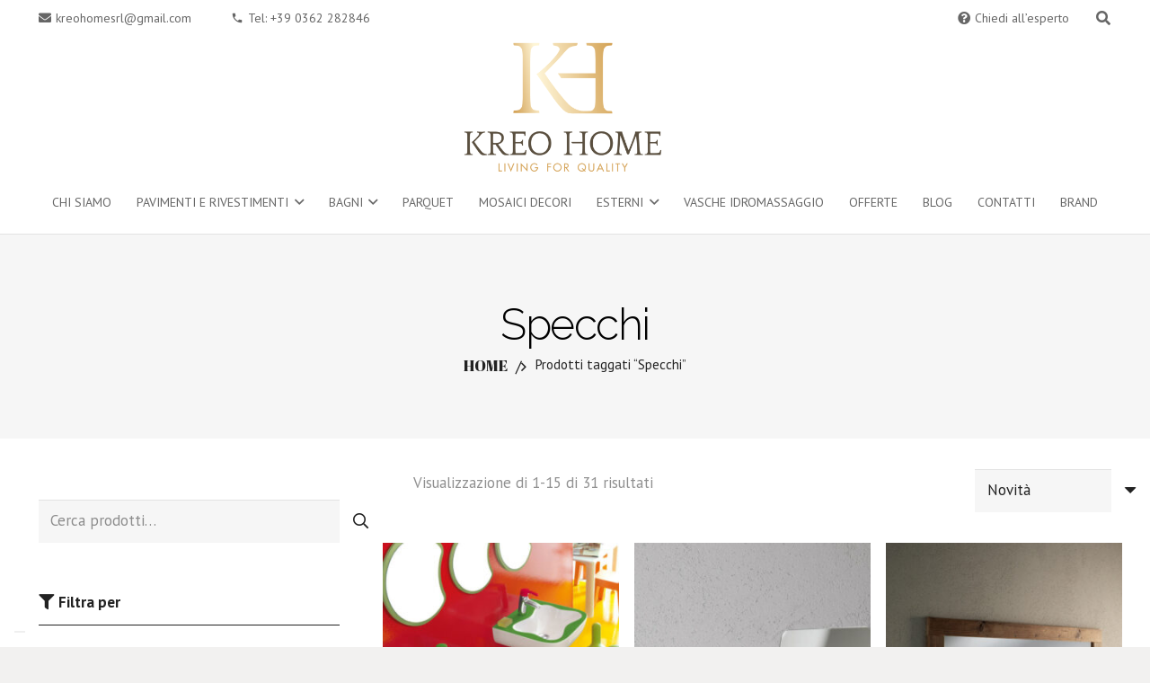

--- FILE ---
content_type: text/html; charset=UTF-8
request_url: https://www.kreohomesrl.com/tag-prodotto/specchi/
body_size: 18918
content:
<!DOCTYPE HTML>
<html lang="it-IT">
<head>
	<meta charset="UTF-8">
	<meta name='robots' content='index, follow, max-image-preview:large, max-snippet:-1, max-video-preview:-1' />
	<style>img:is([sizes="auto" i], [sizes^="auto," i]) { contain-intrinsic-size: 3000px 1500px }</style>
	
	<!-- This site is optimized with the Yoast SEO plugin v25.9 - https://yoast.com/wordpress/plugins/seo/ -->
	<title>Specchi Archivi - Kreo Home</title>
	<link rel="canonical" href="https://www.kreohomesrl.com/tag-prodotto/specchi/" />
	<link rel="next" href="https://www.kreohomesrl.com/tag-prodotto/specchi/page/2/" />
	<meta property="og:locale" content="it_IT" />
	<meta property="og:type" content="article" />
	<meta property="og:title" content="Specchi Archivi - Kreo Home" />
	<meta property="og:url" content="https://www.kreohomesrl.com/tag-prodotto/specchi/" />
	<meta property="og:site_name" content="Kreo Home" />
	<meta name="twitter:card" content="summary_large_image" />
	<script type="application/ld+json" class="yoast-schema-graph">{"@context":"https://schema.org","@graph":[{"@type":"CollectionPage","@id":"https://www.kreohomesrl.com/tag-prodotto/specchi/","url":"https://www.kreohomesrl.com/tag-prodotto/specchi/","name":"Specchi Archivi - Kreo Home","isPartOf":{"@id":"https://www.kreohomesrl.com/#website"},"primaryImageOfPage":{"@id":"https://www.kreohomesrl.com/tag-prodotto/specchi/#primaryimage"},"image":{"@id":"https://www.kreohomesrl.com/tag-prodotto/specchi/#primaryimage"},"thumbnailUrl":"https://www.kreohomesrl.com/wp-content/uploads/2024/01/AP01_florakids_AMB_73637_rot_grun-1_t_Ambient_Pictures_TF_Mob_solu_xxl_v2.jpg","breadcrumb":{"@id":"https://www.kreohomesrl.com/tag-prodotto/specchi/#breadcrumb"},"inLanguage":"it-IT"},{"@type":"ImageObject","inLanguage":"it-IT","@id":"https://www.kreohomesrl.com/tag-prodotto/specchi/#primaryimage","url":"https://www.kreohomesrl.com/wp-content/uploads/2024/01/AP01_florakids_AMB_73637_rot_grun-1_t_Ambient_Pictures_TF_Mob_solu_xxl_v2.jpg","contentUrl":"https://www.kreohomesrl.com/wp-content/uploads/2024/01/AP01_florakids_AMB_73637_rot_grun-1_t_Ambient_Pictures_TF_Mob_solu_xxl_v2.jpg","width":608,"height":810},{"@type":"BreadcrumbList","@id":"https://www.kreohomesrl.com/tag-prodotto/specchi/#breadcrumb","itemListElement":[{"@type":"ListItem","position":1,"name":"Home","item":"https://www.kreohomesrl.com/"},{"@type":"ListItem","position":2,"name":"Specchi"}]},{"@type":"WebSite","@id":"https://www.kreohomesrl.com/#website","url":"https://www.kreohomesrl.com/","name":"Kreo Home","description":"Living For Quality","potentialAction":[{"@type":"SearchAction","target":{"@type":"EntryPoint","urlTemplate":"https://www.kreohomesrl.com/?s={search_term_string}"},"query-input":{"@type":"PropertyValueSpecification","valueRequired":true,"valueName":"search_term_string"}}],"inLanguage":"it-IT"}]}</script>
	<!-- / Yoast SEO plugin. -->


<link rel='dns-prefetch' href='//fonts.googleapis.com' />
<link rel="alternate" type="application/rss+xml" title="Kreo Home &raquo; Feed" href="https://www.kreohomesrl.com/feed/" />
<link rel="alternate" type="application/rss+xml" title="Kreo Home &raquo; Feed dei commenti" href="https://www.kreohomesrl.com/comments/feed/" />
<link rel="alternate" type="application/rss+xml" title="Feed Kreo Home &raquo; Specchi Tag" href="https://www.kreohomesrl.com/tag-prodotto/specchi/feed/" />
<meta name="viewport" content="width=device-width, initial-scale=1">
<meta name="theme-color" content="#f5f5f5">
<script>
window._wpemojiSettings = {"baseUrl":"https:\/\/s.w.org\/images\/core\/emoji\/16.0.1\/72x72\/","ext":".png","svgUrl":"https:\/\/s.w.org\/images\/core\/emoji\/16.0.1\/svg\/","svgExt":".svg","source":{"concatemoji":"https:\/\/www.kreohomesrl.com\/wp-includes\/js\/wp-emoji-release.min.js?ver=6.8.3"}};
/*! This file is auto-generated */
!function(s,n){var o,i,e;function c(e){try{var t={supportTests:e,timestamp:(new Date).valueOf()};sessionStorage.setItem(o,JSON.stringify(t))}catch(e){}}function p(e,t,n){e.clearRect(0,0,e.canvas.width,e.canvas.height),e.fillText(t,0,0);var t=new Uint32Array(e.getImageData(0,0,e.canvas.width,e.canvas.height).data),a=(e.clearRect(0,0,e.canvas.width,e.canvas.height),e.fillText(n,0,0),new Uint32Array(e.getImageData(0,0,e.canvas.width,e.canvas.height).data));return t.every(function(e,t){return e===a[t]})}function u(e,t){e.clearRect(0,0,e.canvas.width,e.canvas.height),e.fillText(t,0,0);for(var n=e.getImageData(16,16,1,1),a=0;a<n.data.length;a++)if(0!==n.data[a])return!1;return!0}function f(e,t,n,a){switch(t){case"flag":return n(e,"\ud83c\udff3\ufe0f\u200d\u26a7\ufe0f","\ud83c\udff3\ufe0f\u200b\u26a7\ufe0f")?!1:!n(e,"\ud83c\udde8\ud83c\uddf6","\ud83c\udde8\u200b\ud83c\uddf6")&&!n(e,"\ud83c\udff4\udb40\udc67\udb40\udc62\udb40\udc65\udb40\udc6e\udb40\udc67\udb40\udc7f","\ud83c\udff4\u200b\udb40\udc67\u200b\udb40\udc62\u200b\udb40\udc65\u200b\udb40\udc6e\u200b\udb40\udc67\u200b\udb40\udc7f");case"emoji":return!a(e,"\ud83e\udedf")}return!1}function g(e,t,n,a){var r="undefined"!=typeof WorkerGlobalScope&&self instanceof WorkerGlobalScope?new OffscreenCanvas(300,150):s.createElement("canvas"),o=r.getContext("2d",{willReadFrequently:!0}),i=(o.textBaseline="top",o.font="600 32px Arial",{});return e.forEach(function(e){i[e]=t(o,e,n,a)}),i}function t(e){var t=s.createElement("script");t.src=e,t.defer=!0,s.head.appendChild(t)}"undefined"!=typeof Promise&&(o="wpEmojiSettingsSupports",i=["flag","emoji"],n.supports={everything:!0,everythingExceptFlag:!0},e=new Promise(function(e){s.addEventListener("DOMContentLoaded",e,{once:!0})}),new Promise(function(t){var n=function(){try{var e=JSON.parse(sessionStorage.getItem(o));if("object"==typeof e&&"number"==typeof e.timestamp&&(new Date).valueOf()<e.timestamp+604800&&"object"==typeof e.supportTests)return e.supportTests}catch(e){}return null}();if(!n){if("undefined"!=typeof Worker&&"undefined"!=typeof OffscreenCanvas&&"undefined"!=typeof URL&&URL.createObjectURL&&"undefined"!=typeof Blob)try{var e="postMessage("+g.toString()+"("+[JSON.stringify(i),f.toString(),p.toString(),u.toString()].join(",")+"));",a=new Blob([e],{type:"text/javascript"}),r=new Worker(URL.createObjectURL(a),{name:"wpTestEmojiSupports"});return void(r.onmessage=function(e){c(n=e.data),r.terminate(),t(n)})}catch(e){}c(n=g(i,f,p,u))}t(n)}).then(function(e){for(var t in e)n.supports[t]=e[t],n.supports.everything=n.supports.everything&&n.supports[t],"flag"!==t&&(n.supports.everythingExceptFlag=n.supports.everythingExceptFlag&&n.supports[t]);n.supports.everythingExceptFlag=n.supports.everythingExceptFlag&&!n.supports.flag,n.DOMReady=!1,n.readyCallback=function(){n.DOMReady=!0}}).then(function(){return e}).then(function(){var e;n.supports.everything||(n.readyCallback(),(e=n.source||{}).concatemoji?t(e.concatemoji):e.wpemoji&&e.twemoji&&(t(e.twemoji),t(e.wpemoji)))}))}((window,document),window._wpemojiSettings);
</script>
<style id='wp-emoji-styles-inline-css'>

	img.wp-smiley, img.emoji {
		display: inline !important;
		border: none !important;
		box-shadow: none !important;
		height: 1em !important;
		width: 1em !important;
		margin: 0 0.07em !important;
		vertical-align: -0.1em !important;
		background: none !important;
		padding: 0 !important;
	}
</style>
<link rel='stylesheet' id='wp-block-library-css' href='https://www.kreohomesrl.com/wp-includes/css/dist/block-library/style.min.css?ver=6.8.3' media='all' />
<style id='classic-theme-styles-inline-css'>
/*! This file is auto-generated */
.wp-block-button__link{color:#fff;background-color:#32373c;border-radius:9999px;box-shadow:none;text-decoration:none;padding:calc(.667em + 2px) calc(1.333em + 2px);font-size:1.125em}.wp-block-file__button{background:#32373c;color:#fff;text-decoration:none}
</style>
<style id='global-styles-inline-css'>
:root{--wp--preset--aspect-ratio--square: 1;--wp--preset--aspect-ratio--4-3: 4/3;--wp--preset--aspect-ratio--3-4: 3/4;--wp--preset--aspect-ratio--3-2: 3/2;--wp--preset--aspect-ratio--2-3: 2/3;--wp--preset--aspect-ratio--16-9: 16/9;--wp--preset--aspect-ratio--9-16: 9/16;--wp--preset--color--black: #000000;--wp--preset--color--cyan-bluish-gray: #abb8c3;--wp--preset--color--white: #ffffff;--wp--preset--color--pale-pink: #f78da7;--wp--preset--color--vivid-red: #cf2e2e;--wp--preset--color--luminous-vivid-orange: #ff6900;--wp--preset--color--luminous-vivid-amber: #fcb900;--wp--preset--color--light-green-cyan: #7bdcb5;--wp--preset--color--vivid-green-cyan: #00d084;--wp--preset--color--pale-cyan-blue: #8ed1fc;--wp--preset--color--vivid-cyan-blue: #0693e3;--wp--preset--color--vivid-purple: #9b51e0;--wp--preset--gradient--vivid-cyan-blue-to-vivid-purple: linear-gradient(135deg,rgba(6,147,227,1) 0%,rgb(155,81,224) 100%);--wp--preset--gradient--light-green-cyan-to-vivid-green-cyan: linear-gradient(135deg,rgb(122,220,180) 0%,rgb(0,208,130) 100%);--wp--preset--gradient--luminous-vivid-amber-to-luminous-vivid-orange: linear-gradient(135deg,rgba(252,185,0,1) 0%,rgba(255,105,0,1) 100%);--wp--preset--gradient--luminous-vivid-orange-to-vivid-red: linear-gradient(135deg,rgba(255,105,0,1) 0%,rgb(207,46,46) 100%);--wp--preset--gradient--very-light-gray-to-cyan-bluish-gray: linear-gradient(135deg,rgb(238,238,238) 0%,rgb(169,184,195) 100%);--wp--preset--gradient--cool-to-warm-spectrum: linear-gradient(135deg,rgb(74,234,220) 0%,rgb(151,120,209) 20%,rgb(207,42,186) 40%,rgb(238,44,130) 60%,rgb(251,105,98) 80%,rgb(254,248,76) 100%);--wp--preset--gradient--blush-light-purple: linear-gradient(135deg,rgb(255,206,236) 0%,rgb(152,150,240) 100%);--wp--preset--gradient--blush-bordeaux: linear-gradient(135deg,rgb(254,205,165) 0%,rgb(254,45,45) 50%,rgb(107,0,62) 100%);--wp--preset--gradient--luminous-dusk: linear-gradient(135deg,rgb(255,203,112) 0%,rgb(199,81,192) 50%,rgb(65,88,208) 100%);--wp--preset--gradient--pale-ocean: linear-gradient(135deg,rgb(255,245,203) 0%,rgb(182,227,212) 50%,rgb(51,167,181) 100%);--wp--preset--gradient--electric-grass: linear-gradient(135deg,rgb(202,248,128) 0%,rgb(113,206,126) 100%);--wp--preset--gradient--midnight: linear-gradient(135deg,rgb(2,3,129) 0%,rgb(40,116,252) 100%);--wp--preset--font-size--small: 13px;--wp--preset--font-size--medium: 20px;--wp--preset--font-size--large: 36px;--wp--preset--font-size--x-large: 42px;--wp--preset--spacing--20: 0.44rem;--wp--preset--spacing--30: 0.67rem;--wp--preset--spacing--40: 1rem;--wp--preset--spacing--50: 1.5rem;--wp--preset--spacing--60: 2.25rem;--wp--preset--spacing--70: 3.38rem;--wp--preset--spacing--80: 5.06rem;--wp--preset--shadow--natural: 6px 6px 9px rgba(0, 0, 0, 0.2);--wp--preset--shadow--deep: 12px 12px 50px rgba(0, 0, 0, 0.4);--wp--preset--shadow--sharp: 6px 6px 0px rgba(0, 0, 0, 0.2);--wp--preset--shadow--outlined: 6px 6px 0px -3px rgba(255, 255, 255, 1), 6px 6px rgba(0, 0, 0, 1);--wp--preset--shadow--crisp: 6px 6px 0px rgba(0, 0, 0, 1);}:where(.is-layout-flex){gap: 0.5em;}:where(.is-layout-grid){gap: 0.5em;}body .is-layout-flex{display: flex;}.is-layout-flex{flex-wrap: wrap;align-items: center;}.is-layout-flex > :is(*, div){margin: 0;}body .is-layout-grid{display: grid;}.is-layout-grid > :is(*, div){margin: 0;}:where(.wp-block-columns.is-layout-flex){gap: 2em;}:where(.wp-block-columns.is-layout-grid){gap: 2em;}:where(.wp-block-post-template.is-layout-flex){gap: 1.25em;}:where(.wp-block-post-template.is-layout-grid){gap: 1.25em;}.has-black-color{color: var(--wp--preset--color--black) !important;}.has-cyan-bluish-gray-color{color: var(--wp--preset--color--cyan-bluish-gray) !important;}.has-white-color{color: var(--wp--preset--color--white) !important;}.has-pale-pink-color{color: var(--wp--preset--color--pale-pink) !important;}.has-vivid-red-color{color: var(--wp--preset--color--vivid-red) !important;}.has-luminous-vivid-orange-color{color: var(--wp--preset--color--luminous-vivid-orange) !important;}.has-luminous-vivid-amber-color{color: var(--wp--preset--color--luminous-vivid-amber) !important;}.has-light-green-cyan-color{color: var(--wp--preset--color--light-green-cyan) !important;}.has-vivid-green-cyan-color{color: var(--wp--preset--color--vivid-green-cyan) !important;}.has-pale-cyan-blue-color{color: var(--wp--preset--color--pale-cyan-blue) !important;}.has-vivid-cyan-blue-color{color: var(--wp--preset--color--vivid-cyan-blue) !important;}.has-vivid-purple-color{color: var(--wp--preset--color--vivid-purple) !important;}.has-black-background-color{background-color: var(--wp--preset--color--black) !important;}.has-cyan-bluish-gray-background-color{background-color: var(--wp--preset--color--cyan-bluish-gray) !important;}.has-white-background-color{background-color: var(--wp--preset--color--white) !important;}.has-pale-pink-background-color{background-color: var(--wp--preset--color--pale-pink) !important;}.has-vivid-red-background-color{background-color: var(--wp--preset--color--vivid-red) !important;}.has-luminous-vivid-orange-background-color{background-color: var(--wp--preset--color--luminous-vivid-orange) !important;}.has-luminous-vivid-amber-background-color{background-color: var(--wp--preset--color--luminous-vivid-amber) !important;}.has-light-green-cyan-background-color{background-color: var(--wp--preset--color--light-green-cyan) !important;}.has-vivid-green-cyan-background-color{background-color: var(--wp--preset--color--vivid-green-cyan) !important;}.has-pale-cyan-blue-background-color{background-color: var(--wp--preset--color--pale-cyan-blue) !important;}.has-vivid-cyan-blue-background-color{background-color: var(--wp--preset--color--vivid-cyan-blue) !important;}.has-vivid-purple-background-color{background-color: var(--wp--preset--color--vivid-purple) !important;}.has-black-border-color{border-color: var(--wp--preset--color--black) !important;}.has-cyan-bluish-gray-border-color{border-color: var(--wp--preset--color--cyan-bluish-gray) !important;}.has-white-border-color{border-color: var(--wp--preset--color--white) !important;}.has-pale-pink-border-color{border-color: var(--wp--preset--color--pale-pink) !important;}.has-vivid-red-border-color{border-color: var(--wp--preset--color--vivid-red) !important;}.has-luminous-vivid-orange-border-color{border-color: var(--wp--preset--color--luminous-vivid-orange) !important;}.has-luminous-vivid-amber-border-color{border-color: var(--wp--preset--color--luminous-vivid-amber) !important;}.has-light-green-cyan-border-color{border-color: var(--wp--preset--color--light-green-cyan) !important;}.has-vivid-green-cyan-border-color{border-color: var(--wp--preset--color--vivid-green-cyan) !important;}.has-pale-cyan-blue-border-color{border-color: var(--wp--preset--color--pale-cyan-blue) !important;}.has-vivid-cyan-blue-border-color{border-color: var(--wp--preset--color--vivid-cyan-blue) !important;}.has-vivid-purple-border-color{border-color: var(--wp--preset--color--vivid-purple) !important;}.has-vivid-cyan-blue-to-vivid-purple-gradient-background{background: var(--wp--preset--gradient--vivid-cyan-blue-to-vivid-purple) !important;}.has-light-green-cyan-to-vivid-green-cyan-gradient-background{background: var(--wp--preset--gradient--light-green-cyan-to-vivid-green-cyan) !important;}.has-luminous-vivid-amber-to-luminous-vivid-orange-gradient-background{background: var(--wp--preset--gradient--luminous-vivid-amber-to-luminous-vivid-orange) !important;}.has-luminous-vivid-orange-to-vivid-red-gradient-background{background: var(--wp--preset--gradient--luminous-vivid-orange-to-vivid-red) !important;}.has-very-light-gray-to-cyan-bluish-gray-gradient-background{background: var(--wp--preset--gradient--very-light-gray-to-cyan-bluish-gray) !important;}.has-cool-to-warm-spectrum-gradient-background{background: var(--wp--preset--gradient--cool-to-warm-spectrum) !important;}.has-blush-light-purple-gradient-background{background: var(--wp--preset--gradient--blush-light-purple) !important;}.has-blush-bordeaux-gradient-background{background: var(--wp--preset--gradient--blush-bordeaux) !important;}.has-luminous-dusk-gradient-background{background: var(--wp--preset--gradient--luminous-dusk) !important;}.has-pale-ocean-gradient-background{background: var(--wp--preset--gradient--pale-ocean) !important;}.has-electric-grass-gradient-background{background: var(--wp--preset--gradient--electric-grass) !important;}.has-midnight-gradient-background{background: var(--wp--preset--gradient--midnight) !important;}.has-small-font-size{font-size: var(--wp--preset--font-size--small) !important;}.has-medium-font-size{font-size: var(--wp--preset--font-size--medium) !important;}.has-large-font-size{font-size: var(--wp--preset--font-size--large) !important;}.has-x-large-font-size{font-size: var(--wp--preset--font-size--x-large) !important;}
:where(.wp-block-post-template.is-layout-flex){gap: 1.25em;}:where(.wp-block-post-template.is-layout-grid){gap: 1.25em;}
:where(.wp-block-columns.is-layout-flex){gap: 2em;}:where(.wp-block-columns.is-layout-grid){gap: 2em;}
:root :where(.wp-block-pullquote){font-size: 1.5em;line-height: 1.6;}
</style>
<link rel='stylesheet' id='contact-form-7-css' href='https://www.kreohomesrl.com/wp-content/plugins/contact-form-7/includes/css/styles.css?ver=6.1.1' media='all' />
<style id='woocommerce-inline-inline-css'>
.woocommerce form .form-row .required { visibility: visible; }
</style>
<link rel='stylesheet' id='brands-styles-css' href='https://www.kreohomesrl.com/wp-content/plugins/woocommerce/assets/css/brands.css?ver=10.2.1' media='all' />
<link rel='stylesheet' id='us-fonts-css' href='https://fonts.googleapis.com/css?family=Raleway%3A400%2C300%2C700%7CPT+Sans%3A400%2C700&#038;display=swap&#038;ver=6.8.3' media='all' />
<link rel='stylesheet' id='us-theme-css' href='https://www.kreohomesrl.com/wp-content/uploads/us-assets/www.kreohomesrl.com.css?ver=a83aef4f' media='all' />
<link rel='stylesheet' id='theme-style-css' href='https://www.kreohomesrl.com/wp-content/themes/Impreza-child/style.css?ver=8.39.2' media='all' />
<script src="https://www.kreohomesrl.com/wp-includes/js/jquery/jquery.min.js?ver=3.7.1" id="jquery-core-js"></script>
<script src="//www.kreohomesrl.com/wp-content/plugins/revslider/sr6/assets/js/rbtools.min.js?ver=6.7.37" async id="tp-tools-js"></script>
<script src="//www.kreohomesrl.com/wp-content/plugins/revslider/sr6/assets/js/rs6.min.js?ver=6.7.37" async id="revmin-js"></script>
<script src="https://www.kreohomesrl.com/wp-content/plugins/woocommerce/assets/js/jquery-blockui/jquery.blockUI.min.js?ver=2.7.0-wc.10.2.1" id="jquery-blockui-js" defer data-wp-strategy="defer"></script>
<script id="wc-add-to-cart-js-extra">
var wc_add_to_cart_params = {"ajax_url":"\/wp-admin\/admin-ajax.php","wc_ajax_url":"\/?wc-ajax=%%endpoint%%","i18n_view_cart":"Visualizza carrello","cart_url":"https:\/\/www.kreohomesrl.com","is_cart":"","cart_redirect_after_add":"no"};
</script>
<script src="https://www.kreohomesrl.com/wp-content/plugins/woocommerce/assets/js/frontend/add-to-cart.min.js?ver=10.2.1" id="wc-add-to-cart-js" defer data-wp-strategy="defer"></script>
<script src="https://www.kreohomesrl.com/wp-content/plugins/woocommerce/assets/js/js-cookie/js.cookie.min.js?ver=2.1.4-wc.10.2.1" id="js-cookie-js" defer data-wp-strategy="defer"></script>
<script id="woocommerce-js-extra">
var woocommerce_params = {"ajax_url":"\/wp-admin\/admin-ajax.php","wc_ajax_url":"\/?wc-ajax=%%endpoint%%","i18n_password_show":"Mostra password","i18n_password_hide":"Nascondi password"};
</script>
<script src="https://www.kreohomesrl.com/wp-content/plugins/woocommerce/assets/js/frontend/woocommerce.min.js?ver=10.2.1" id="woocommerce-js" defer data-wp-strategy="defer"></script>
<script></script><link rel="https://api.w.org/" href="https://www.kreohomesrl.com/wp-json/" /><link rel="alternate" title="JSON" type="application/json" href="https://www.kreohomesrl.com/wp-json/wp/v2/product_tag/1506" /><link rel="EditURI" type="application/rsd+xml" title="RSD" href="https://www.kreohomesrl.com/xmlrpc.php?rsd" />
<meta name="generator" content="WordPress 6.8.3" />
<meta name="generator" content="WooCommerce 10.2.1" />

<!--BEGIN: TRACKING CODE MANAGER (v2.5.0) BY INTELLYWP.COM IN HEAD//-->
<!-- Google tag (gtag.js) -->
<script async src="https://www.googletagmanager.com/gtag/js?id=AW-16640435585"></script>
<script>
  window.dataLayer = window.dataLayer || [];
  function gtag(){dataLayer.push(arguments);}
  gtag('js', new Date());

  gtag('config', 'AW-16640435585');
</script>
<!--END: https://wordpress.org/plugins/tracking-code-manager IN HEAD//-->		<script id="us_add_no_touch">
			if ( ! /Android|webOS|iPhone|iPad|iPod|BlackBerry|IEMobile|Opera Mini/i.test( navigator.userAgent ) ) {
				document.documentElement.classList.add( "no-touch" );
			}
		</script>
				<script id="us_color_scheme_switch_class">
			if ( document.cookie.includes( "us_color_scheme_switch_is_on=true" ) ) {
				document.documentElement.classList.add( "us-color-scheme-on" );
			}
		</script>
			<noscript><style>.woocommerce-product-gallery{ opacity: 1 !important; }</style></noscript>
	<meta name="generator" content="Powered by WPBakery Page Builder - drag and drop page builder for WordPress."/>
<meta name="generator" content="Powered by Slider Revolution 6.7.37 - responsive, Mobile-Friendly Slider Plugin for WordPress with comfortable drag and drop interface." />
<link rel="icon" href="https://www.kreohomesrl.com/wp-content/uploads/2020/10/cropped-LOGO-KREO-MONOGRAMMA-08-32x32.png" sizes="32x32" />
<link rel="icon" href="https://www.kreohomesrl.com/wp-content/uploads/2020/10/cropped-LOGO-KREO-MONOGRAMMA-08-192x192.png" sizes="192x192" />
<link rel="apple-touch-icon" href="https://www.kreohomesrl.com/wp-content/uploads/2020/10/cropped-LOGO-KREO-MONOGRAMMA-08-180x180.png" />
<meta name="msapplication-TileImage" content="https://www.kreohomesrl.com/wp-content/uploads/2020/10/cropped-LOGO-KREO-MONOGRAMMA-08-270x270.png" />
<script>function setREVStartSize(e){
			//window.requestAnimationFrame(function() {
				window.RSIW = window.RSIW===undefined ? window.innerWidth : window.RSIW;
				window.RSIH = window.RSIH===undefined ? window.innerHeight : window.RSIH;
				try {
					var pw = document.getElementById(e.c).parentNode.offsetWidth,
						newh;
					pw = pw===0 || isNaN(pw) || (e.l=="fullwidth" || e.layout=="fullwidth") ? window.RSIW : pw;
					e.tabw = e.tabw===undefined ? 0 : parseInt(e.tabw);
					e.thumbw = e.thumbw===undefined ? 0 : parseInt(e.thumbw);
					e.tabh = e.tabh===undefined ? 0 : parseInt(e.tabh);
					e.thumbh = e.thumbh===undefined ? 0 : parseInt(e.thumbh);
					e.tabhide = e.tabhide===undefined ? 0 : parseInt(e.tabhide);
					e.thumbhide = e.thumbhide===undefined ? 0 : parseInt(e.thumbhide);
					e.mh = e.mh===undefined || e.mh=="" || e.mh==="auto" ? 0 : parseInt(e.mh,0);
					if(e.layout==="fullscreen" || e.l==="fullscreen")
						newh = Math.max(e.mh,window.RSIH);
					else{
						e.gw = Array.isArray(e.gw) ? e.gw : [e.gw];
						for (var i in e.rl) if (e.gw[i]===undefined || e.gw[i]===0) e.gw[i] = e.gw[i-1];
						e.gh = e.el===undefined || e.el==="" || (Array.isArray(e.el) && e.el.length==0)? e.gh : e.el;
						e.gh = Array.isArray(e.gh) ? e.gh : [e.gh];
						for (var i in e.rl) if (e.gh[i]===undefined || e.gh[i]===0) e.gh[i] = e.gh[i-1];
											
						var nl = new Array(e.rl.length),
							ix = 0,
							sl;
						e.tabw = e.tabhide>=pw ? 0 : e.tabw;
						e.thumbw = e.thumbhide>=pw ? 0 : e.thumbw;
						e.tabh = e.tabhide>=pw ? 0 : e.tabh;
						e.thumbh = e.thumbhide>=pw ? 0 : e.thumbh;
						for (var i in e.rl) nl[i] = e.rl[i]<window.RSIW ? 0 : e.rl[i];
						sl = nl[0];
						for (var i in nl) if (sl>nl[i] && nl[i]>0) { sl = nl[i]; ix=i;}
						var m = pw>(e.gw[ix]+e.tabw+e.thumbw) ? 1 : (pw-(e.tabw+e.thumbw)) / (e.gw[ix]);
						newh =  (e.gh[ix] * m) + (e.tabh + e.thumbh);
					}
					var el = document.getElementById(e.c);
					if (el!==null && el) el.style.height = newh+"px";
					el = document.getElementById(e.c+"_wrapper");
					if (el!==null && el) {
						el.style.height = newh+"px";
						el.style.display = "block";
					}
				} catch(e){
					console.log("Failure at Presize of Slider:" + e)
				}
			//});
		  };</script>
		<style id="wp-custom-css">
			.tagged_as {
display: block;
margin: 10px 0;
}

.brand-thumbnails li img {
max-height: 150px;
object-fit:contain;
}		</style>
		<noscript><style> .wpb_animate_when_almost_visible { opacity: 1; }</style></noscript>		<style id="us-icon-fonts">@font-face{font-display:block;font-style:normal;font-family:"fontawesome";font-weight:900;src:url("https://www.kreohomesrl.com/wp-content/themes/Impreza/fonts/fa-solid-900.woff2?ver=8.39.2") format("woff2")}.fas{font-family:"fontawesome";font-weight:900}@font-face{font-display:block;font-style:normal;font-family:"fontawesome";font-weight:400;src:url("https://www.kreohomesrl.com/wp-content/themes/Impreza/fonts/fa-regular-400.woff2?ver=8.39.2") format("woff2")}.far{font-family:"fontawesome";font-weight:400}@font-face{font-display:block;font-style:normal;font-family:"fontawesome";font-weight:300;src:url("https://www.kreohomesrl.com/wp-content/themes/Impreza/fonts/fa-light-300.woff2?ver=8.39.2") format("woff2")}.fal{font-family:"fontawesome";font-weight:300}@font-face{font-display:block;font-style:normal;font-family:"Font Awesome 5 Duotone";font-weight:900;src:url("https://www.kreohomesrl.com/wp-content/themes/Impreza/fonts/fa-duotone-900.woff2?ver=8.39.2") format("woff2")}.fad{font-family:"Font Awesome 5 Duotone";font-weight:900}.fad{position:relative}.fad:before{position:absolute}.fad:after{opacity:0.4}@font-face{font-display:block;font-style:normal;font-family:"Font Awesome 5 Brands";font-weight:400;src:url("https://www.kreohomesrl.com/wp-content/themes/Impreza/fonts/fa-brands-400.woff2?ver=8.39.2") format("woff2")}.fab{font-family:"Font Awesome 5 Brands";font-weight:400}@font-face{font-display:block;font-style:normal;font-family:"Material Icons";font-weight:400;src:url("https://www.kreohomesrl.com/wp-content/themes/Impreza/fonts/material-icons.woff2?ver=8.39.2") format("woff2")}.material-icons{font-family:"Material Icons";font-weight:400}</style>
				<style id="us-current-header-css"> .l-subheader.at_top,.l-subheader.at_top .w-dropdown-list,.l-subheader.at_top .type_mobile .w-nav-list.level_1{background:var(--color-header-top-bg);color:var(--color-header-top-text)}.no-touch .l-subheader.at_top a:hover,.no-touch .l-header.bg_transparent .l-subheader.at_top .w-dropdown.opened a:hover{color:var(--color-header-top-text-hover)}.l-header.bg_transparent:not(.sticky) .l-subheader.at_top{background:var(--color-header-top-transparent-bg);color:var(--color-header-top-transparent-text)}.no-touch .l-header.bg_transparent:not(.sticky) .at_top .w-cart-link:hover,.no-touch .l-header.bg_transparent:not(.sticky) .at_top .w-text a:hover,.no-touch .l-header.bg_transparent:not(.sticky) .at_top .w-html a:hover,.no-touch .l-header.bg_transparent:not(.sticky) .at_top .w-nav>a:hover,.no-touch .l-header.bg_transparent:not(.sticky) .at_top .w-menu a:hover,.no-touch .l-header.bg_transparent:not(.sticky) .at_top .w-search>a:hover,.no-touch .l-header.bg_transparent:not(.sticky) .at_top .w-socials.shape_none.color_text a:hover,.no-touch .l-header.bg_transparent:not(.sticky) .at_top .w-socials.shape_none.color_link a:hover,.no-touch .l-header.bg_transparent:not(.sticky) .at_top .w-dropdown a:hover,.no-touch .l-header.bg_transparent:not(.sticky) .at_top .type_desktop .menu-item.level_1.opened>a,.no-touch .l-header.bg_transparent:not(.sticky) .at_top .type_desktop .menu-item.level_1:hover>a{color:var(--color-header-transparent-text-hover)}.l-subheader.at_middle,.l-subheader.at_middle .w-dropdown-list,.l-subheader.at_middle .type_mobile .w-nav-list.level_1{background:var(--color-header-middle-bg);color:var(--color-header-middle-text)}.no-touch .l-subheader.at_middle a:hover,.no-touch .l-header.bg_transparent .l-subheader.at_middle .w-dropdown.opened a:hover{color:var(--color-header-middle-text-hover)}.l-header.bg_transparent:not(.sticky) .l-subheader.at_middle{background:var(--color-header-transparent-bg);color:var(--color-header-transparent-text)}.no-touch .l-header.bg_transparent:not(.sticky) .at_middle .w-cart-link:hover,.no-touch .l-header.bg_transparent:not(.sticky) .at_middle .w-text a:hover,.no-touch .l-header.bg_transparent:not(.sticky) .at_middle .w-html a:hover,.no-touch .l-header.bg_transparent:not(.sticky) .at_middle .w-nav>a:hover,.no-touch .l-header.bg_transparent:not(.sticky) .at_middle .w-menu a:hover,.no-touch .l-header.bg_transparent:not(.sticky) .at_middle .w-search>a:hover,.no-touch .l-header.bg_transparent:not(.sticky) .at_middle .w-socials.shape_none.color_text a:hover,.no-touch .l-header.bg_transparent:not(.sticky) .at_middle .w-socials.shape_none.color_link a:hover,.no-touch .l-header.bg_transparent:not(.sticky) .at_middle .w-dropdown a:hover,.no-touch .l-header.bg_transparent:not(.sticky) .at_middle .type_desktop .menu-item.level_1.opened>a,.no-touch .l-header.bg_transparent:not(.sticky) .at_middle .type_desktop .menu-item.level_1:hover>a{color:var(--color-header-transparent-text-hover)}.l-subheader.at_bottom,.l-subheader.at_bottom .w-dropdown-list,.l-subheader.at_bottom .type_mobile .w-nav-list.level_1{background:#ffffff;color:#666666}.no-touch .l-subheader.at_bottom a:hover,.no-touch .l-header.bg_transparent .l-subheader.at_bottom .w-dropdown.opened a:hover{color:#ba2708}.l-header.bg_transparent:not(.sticky) .l-subheader.at_bottom{background:var(--color-header-transparent-bg);color:var(--color-header-transparent-text)}.no-touch .l-header.bg_transparent:not(.sticky) .at_bottom .w-cart-link:hover,.no-touch .l-header.bg_transparent:not(.sticky) .at_bottom .w-text a:hover,.no-touch .l-header.bg_transparent:not(.sticky) .at_bottom .w-html a:hover,.no-touch .l-header.bg_transparent:not(.sticky) .at_bottom .w-nav>a:hover,.no-touch .l-header.bg_transparent:not(.sticky) .at_bottom .w-menu a:hover,.no-touch .l-header.bg_transparent:not(.sticky) .at_bottom .w-search>a:hover,.no-touch .l-header.bg_transparent:not(.sticky) .at_bottom .w-socials.shape_none.color_text a:hover,.no-touch .l-header.bg_transparent:not(.sticky) .at_bottom .w-socials.shape_none.color_link a:hover,.no-touch .l-header.bg_transparent:not(.sticky) .at_bottom .w-dropdown a:hover,.no-touch .l-header.bg_transparent:not(.sticky) .at_bottom .type_desktop .menu-item.level_1.opened>a,.no-touch .l-header.bg_transparent:not(.sticky) .at_bottom .type_desktop .menu-item.level_1:hover>a{color:var(--color-header-transparent-text-hover)}.header_ver .l-header{background:var(--color-header-middle-bg);color:var(--color-header-middle-text)}@media (min-width:902px){.hidden_for_default{display:none!important}.l-header{position:relative;z-index:111;width:100%}.l-subheader{margin:0 auto}.l-subheader.width_full{padding-left:1.5rem;padding-right:1.5rem}.l-subheader-h{display:flex;align-items:center;position:relative;margin:0 auto;max-width:var(--site-content-width,1200px);height:inherit}.w-header-show{display:none}.l-header.pos_fixed{position:fixed;left:0}.l-header.pos_fixed:not(.notransition) .l-subheader{transition-property:transform,background,box-shadow,line-height,height;transition-duration:.3s;transition-timing-function:cubic-bezier(.78,.13,.15,.86)}.headerinpos_bottom.sticky_first_section .l-header.pos_fixed{position:fixed!important}.header_hor .l-header.sticky_auto_hide{transition:transform .3s cubic-bezier(.78,.13,.15,.86) .1s}.header_hor .l-header.sticky_auto_hide.down{transform:translateY(-110%)}.l-header.bg_transparent:not(.sticky) .l-subheader{box-shadow:none!important;background:none}.l-header.bg_transparent~.l-main .l-section.width_full.height_auto:first-of-type>.l-section-h{padding-top:0!important;padding-bottom:0!important}.l-header.pos_static.bg_transparent{position:absolute;left:0}.l-subheader.width_full .l-subheader-h{max-width:none!important}.l-header.shadow_thin .l-subheader.at_middle,.l-header.shadow_thin .l-subheader.at_bottom{box-shadow:0 1px 0 rgba(0,0,0,0.08)}.l-header.shadow_wide .l-subheader.at_middle,.l-header.shadow_wide .l-subheader.at_bottom{box-shadow:0 3px 5px -1px rgba(0,0,0,0.1),0 2px 1px -1px rgba(0,0,0,0.05)}.header_hor .l-subheader-cell>.w-cart{margin-left:0;margin-right:0}:root{--header-height:260px;--header-sticky-height:160px}.l-header:before{content:'260'}.l-header.sticky:before{content:'160'}.l-subheader.at_top{line-height:40px;height:40px;overflow:visible}.l-header.sticky .l-subheader.at_top{line-height:40px;height:40px;overflow:visible}.l-subheader.at_middle{line-height:150px;height:150px;overflow:visible}.l-header.sticky .l-subheader.at_middle{line-height:70px;height:70px;overflow:visible}.l-subheader.at_bottom{line-height:70px;height:70px;overflow:visible}.l-header.sticky .l-subheader.at_bottom{line-height:50px;height:50px;overflow:visible}.headerinpos_above .l-header.pos_fixed{overflow:hidden;transition:transform 0.3s;transform:translate3d(0,-100%,0)}.headerinpos_above .l-header.pos_fixed.sticky{overflow:visible;transform:none}.headerinpos_above .l-header.pos_fixed~.l-section>.l-section-h,.headerinpos_above .l-header.pos_fixed~.l-main .l-section:first-of-type>.l-section-h{padding-top:0!important}.headerinpos_below .l-header.pos_fixed:not(.sticky){position:absolute;top:100%}.headerinpos_below .l-header.pos_fixed~.l-main>.l-section:first-of-type>.l-section-h{padding-top:0!important}.headerinpos_below .l-header.pos_fixed~.l-main .l-section.full_height:nth-of-type(2){min-height:100vh}.headerinpos_below .l-header.pos_fixed~.l-main>.l-section:nth-of-type(2)>.l-section-h{padding-top:var(--header-height)}.headerinpos_bottom .l-header.pos_fixed:not(.sticky){position:absolute;top:100vh}.headerinpos_bottom .l-header.pos_fixed~.l-main>.l-section:first-of-type>.l-section-h{padding-top:0!important}.headerinpos_bottom .l-header.pos_fixed~.l-main>.l-section:first-of-type>.l-section-h{padding-bottom:var(--header-height)}.headerinpos_bottom .l-header.pos_fixed.bg_transparent~.l-main .l-section.valign_center:not(.height_auto):first-of-type>.l-section-h{top:calc( var(--header-height) / 2 )}.headerinpos_bottom .l-header.pos_fixed:not(.sticky) .w-cart-dropdown,.headerinpos_bottom .l-header.pos_fixed:not(.sticky) .w-nav.type_desktop .w-nav-list.level_2{bottom:100%;transform-origin:0 100%}.headerinpos_bottom .l-header.pos_fixed:not(.sticky) .w-nav.type_mobile.m_layout_dropdown .w-nav-list.level_1{top:auto;bottom:100%;box-shadow:var(--box-shadow-up)}.headerinpos_bottom .l-header.pos_fixed:not(.sticky) .w-nav.type_desktop .w-nav-list.level_3,.headerinpos_bottom .l-header.pos_fixed:not(.sticky) .w-nav.type_desktop .w-nav-list.level_4{top:auto;bottom:0;transform-origin:0 100%}.headerinpos_bottom .l-header.pos_fixed:not(.sticky) .w-dropdown-list{top:auto;bottom:-0.4em;padding-top:0.4em;padding-bottom:2.4em}.admin-bar .l-header.pos_static.bg_solid~.l-main .l-section.full_height:first-of-type{min-height:calc( 100vh - var(--header-height) - 32px )}.admin-bar .l-header.pos_fixed:not(.sticky_auto_hide)~.l-main .l-section.full_height:not(:first-of-type){min-height:calc( 100vh - var(--header-sticky-height) - 32px )}.admin-bar.headerinpos_below .l-header.pos_fixed~.l-main .l-section.full_height:nth-of-type(2){min-height:calc(100vh - 32px)}}@media (min-width:1025px) and (max-width:901px){.hidden_for_laptops{display:none!important}.l-header{position:relative;z-index:111;width:100%}.l-subheader{margin:0 auto}.l-subheader.width_full{padding-left:1.5rem;padding-right:1.5rem}.l-subheader-h{display:flex;align-items:center;position:relative;margin:0 auto;max-width:var(--site-content-width,1200px);height:inherit}.w-header-show{display:none}.l-header.pos_fixed{position:fixed;left:0}.l-header.pos_fixed:not(.notransition) .l-subheader{transition-property:transform,background,box-shadow,line-height,height;transition-duration:.3s;transition-timing-function:cubic-bezier(.78,.13,.15,.86)}.headerinpos_bottom.sticky_first_section .l-header.pos_fixed{position:fixed!important}.header_hor .l-header.sticky_auto_hide{transition:transform .3s cubic-bezier(.78,.13,.15,.86) .1s}.header_hor .l-header.sticky_auto_hide.down{transform:translateY(-110%)}.l-header.bg_transparent:not(.sticky) .l-subheader{box-shadow:none!important;background:none}.l-header.bg_transparent~.l-main .l-section.width_full.height_auto:first-of-type>.l-section-h{padding-top:0!important;padding-bottom:0!important}.l-header.pos_static.bg_transparent{position:absolute;left:0}.l-subheader.width_full .l-subheader-h{max-width:none!important}.l-header.shadow_thin .l-subheader.at_middle,.l-header.shadow_thin .l-subheader.at_bottom{box-shadow:0 1px 0 rgba(0,0,0,0.08)}.l-header.shadow_wide .l-subheader.at_middle,.l-header.shadow_wide .l-subheader.at_bottom{box-shadow:0 3px 5px -1px rgba(0,0,0,0.1),0 2px 1px -1px rgba(0,0,0,0.05)}.header_hor .l-subheader-cell>.w-cart{margin-left:0;margin-right:0}:root{--header-height:260px;--header-sticky-height:160px}.l-header:before{content:'260'}.l-header.sticky:before{content:'160'}.l-subheader.at_top{line-height:40px;height:40px;overflow:visible}.l-header.sticky .l-subheader.at_top{line-height:40px;height:40px;overflow:visible}.l-subheader.at_middle{line-height:150px;height:150px;overflow:visible}.l-header.sticky .l-subheader.at_middle{line-height:70px;height:70px;overflow:visible}.l-subheader.at_bottom{line-height:70px;height:70px;overflow:visible}.l-header.sticky .l-subheader.at_bottom{line-height:50px;height:50px;overflow:visible}.headerinpos_above .l-header.pos_fixed{overflow:hidden;transition:transform 0.3s;transform:translate3d(0,-100%,0)}.headerinpos_above .l-header.pos_fixed.sticky{overflow:visible;transform:none}.headerinpos_above .l-header.pos_fixed~.l-section>.l-section-h,.headerinpos_above .l-header.pos_fixed~.l-main .l-section:first-of-type>.l-section-h{padding-top:0!important}.headerinpos_below .l-header.pos_fixed:not(.sticky){position:absolute;top:100%}.headerinpos_below .l-header.pos_fixed~.l-main>.l-section:first-of-type>.l-section-h{padding-top:0!important}.headerinpos_below .l-header.pos_fixed~.l-main .l-section.full_height:nth-of-type(2){min-height:100vh}.headerinpos_below .l-header.pos_fixed~.l-main>.l-section:nth-of-type(2)>.l-section-h{padding-top:var(--header-height)}.headerinpos_bottom .l-header.pos_fixed:not(.sticky){position:absolute;top:100vh}.headerinpos_bottom .l-header.pos_fixed~.l-main>.l-section:first-of-type>.l-section-h{padding-top:0!important}.headerinpos_bottom .l-header.pos_fixed~.l-main>.l-section:first-of-type>.l-section-h{padding-bottom:var(--header-height)}.headerinpos_bottom .l-header.pos_fixed.bg_transparent~.l-main .l-section.valign_center:not(.height_auto):first-of-type>.l-section-h{top:calc( var(--header-height) / 2 )}.headerinpos_bottom .l-header.pos_fixed:not(.sticky) .w-cart-dropdown,.headerinpos_bottom .l-header.pos_fixed:not(.sticky) .w-nav.type_desktop .w-nav-list.level_2{bottom:100%;transform-origin:0 100%}.headerinpos_bottom .l-header.pos_fixed:not(.sticky) .w-nav.type_mobile.m_layout_dropdown .w-nav-list.level_1{top:auto;bottom:100%;box-shadow:var(--box-shadow-up)}.headerinpos_bottom .l-header.pos_fixed:not(.sticky) .w-nav.type_desktop .w-nav-list.level_3,.headerinpos_bottom .l-header.pos_fixed:not(.sticky) .w-nav.type_desktop .w-nav-list.level_4{top:auto;bottom:0;transform-origin:0 100%}.headerinpos_bottom .l-header.pos_fixed:not(.sticky) .w-dropdown-list{top:auto;bottom:-0.4em;padding-top:0.4em;padding-bottom:2.4em}.admin-bar .l-header.pos_static.bg_solid~.l-main .l-section.full_height:first-of-type{min-height:calc( 100vh - var(--header-height) - 32px )}.admin-bar .l-header.pos_fixed:not(.sticky_auto_hide)~.l-main .l-section.full_height:not(:first-of-type){min-height:calc( 100vh - var(--header-sticky-height) - 32px )}.admin-bar.headerinpos_below .l-header.pos_fixed~.l-main .l-section.full_height:nth-of-type(2){min-height:calc(100vh - 32px)}}@media (min-width:601px) and (max-width:1024px){.hidden_for_tablets{display:none!important}.l-subheader.at_bottom{display:none}.l-header{position:relative;z-index:111;width:100%}.l-subheader{margin:0 auto}.l-subheader.width_full{padding-left:1.5rem;padding-right:1.5rem}.l-subheader-h{display:flex;align-items:center;position:relative;margin:0 auto;max-width:var(--site-content-width,1200px);height:inherit}.w-header-show{display:none}.l-header.pos_fixed{position:fixed;left:0}.l-header.pos_fixed:not(.notransition) .l-subheader{transition-property:transform,background,box-shadow,line-height,height;transition-duration:.3s;transition-timing-function:cubic-bezier(.78,.13,.15,.86)}.headerinpos_bottom.sticky_first_section .l-header.pos_fixed{position:fixed!important}.header_hor .l-header.sticky_auto_hide{transition:transform .3s cubic-bezier(.78,.13,.15,.86) .1s}.header_hor .l-header.sticky_auto_hide.down{transform:translateY(-110%)}.l-header.bg_transparent:not(.sticky) .l-subheader{box-shadow:none!important;background:none}.l-header.bg_transparent~.l-main .l-section.width_full.height_auto:first-of-type>.l-section-h{padding-top:0!important;padding-bottom:0!important}.l-header.pos_static.bg_transparent{position:absolute;left:0}.l-subheader.width_full .l-subheader-h{max-width:none!important}.l-header.shadow_thin .l-subheader.at_middle,.l-header.shadow_thin .l-subheader.at_bottom{box-shadow:0 1px 0 rgba(0,0,0,0.08)}.l-header.shadow_wide .l-subheader.at_middle,.l-header.shadow_wide .l-subheader.at_bottom{box-shadow:0 3px 5px -1px rgba(0,0,0,0.1),0 2px 1px -1px rgba(0,0,0,0.05)}.header_hor .l-subheader-cell>.w-cart{margin-left:0;margin-right:0}:root{--header-height:150px;--header-sticky-height:120px}.l-header:before{content:'150'}.l-header.sticky:before{content:'120'}.l-subheader.at_top{line-height:40px;height:40px;overflow:visible}.l-header.sticky .l-subheader.at_top{line-height:40px;height:40px;overflow:visible}.l-subheader.at_middle{line-height:110px;height:110px;overflow:visible}.l-header.sticky .l-subheader.at_middle{line-height:80px;height:80px;overflow:visible}.l-subheader.at_bottom{line-height:50px;height:50px;overflow:visible}.l-header.sticky .l-subheader.at_bottom{line-height:50px;height:50px;overflow:visible}}@media (max-width:600px){.hidden_for_mobiles{display:none!important}.l-subheader.at_bottom{display:none}.l-header{position:relative;z-index:111;width:100%}.l-subheader{margin:0 auto}.l-subheader.width_full{padding-left:1.5rem;padding-right:1.5rem}.l-subheader-h{display:flex;align-items:center;position:relative;margin:0 auto;max-width:var(--site-content-width,1200px);height:inherit}.w-header-show{display:none}.l-header.pos_fixed{position:fixed;left:0}.l-header.pos_fixed:not(.notransition) .l-subheader{transition-property:transform,background,box-shadow,line-height,height;transition-duration:.3s;transition-timing-function:cubic-bezier(.78,.13,.15,.86)}.headerinpos_bottom.sticky_first_section .l-header.pos_fixed{position:fixed!important}.header_hor .l-header.sticky_auto_hide{transition:transform .3s cubic-bezier(.78,.13,.15,.86) .1s}.header_hor .l-header.sticky_auto_hide.down{transform:translateY(-110%)}.l-header.bg_transparent:not(.sticky) .l-subheader{box-shadow:none!important;background:none}.l-header.bg_transparent~.l-main .l-section.width_full.height_auto:first-of-type>.l-section-h{padding-top:0!important;padding-bottom:0!important}.l-header.pos_static.bg_transparent{position:absolute;left:0}.l-subheader.width_full .l-subheader-h{max-width:none!important}.l-header.shadow_thin .l-subheader.at_middle,.l-header.shadow_thin .l-subheader.at_bottom{box-shadow:0 1px 0 rgba(0,0,0,0.08)}.l-header.shadow_wide .l-subheader.at_middle,.l-header.shadow_wide .l-subheader.at_bottom{box-shadow:0 3px 5px -1px rgba(0,0,0,0.1),0 2px 1px -1px rgba(0,0,0,0.05)}.header_hor .l-subheader-cell>.w-cart{margin-left:0;margin-right:0}:root{--header-height:130px;--header-sticky-height:130px}.l-header:before{content:'130'}.l-header.sticky:before{content:'130'}.l-subheader.at_top{line-height:40px;height:40px;overflow:visible}.l-header.sticky .l-subheader.at_top{line-height:40px;height:40px;overflow:visible}.l-subheader.at_middle{line-height:90px;height:90px;overflow:visible}.l-header.sticky .l-subheader.at_middle{line-height:90px;height:90px;overflow:visible}.l-subheader.at_bottom{line-height:50px;height:50px;overflow:visible}.l-header.sticky .l-subheader.at_bottom{line-height:50px;height:50px;overflow:visible}}@media (min-width:902px){.ush_image_1{height:60px!important}.l-header.sticky .ush_image_1{height:60px!important}}@media (min-width:1025px) and (max-width:901px){.ush_image_1{height:30px!important}.l-header.sticky .ush_image_1{height:30px!important}}@media (min-width:601px) and (max-width:1024px){.ush_image_1{height:40px!important}.l-header.sticky .ush_image_1{height:40px!important}}@media (max-width:600px){.ush_image_1{height:30px!important}.l-header.sticky .ush_image_1{height:30px!important}}@media (min-width:902px){.ush_image_2{height:220px!important}.l-header.sticky .ush_image_2{height:100px!important}}@media (min-width:1025px) and (max-width:901px){.ush_image_2{height:30px!important}.l-header.sticky .ush_image_2{height:30px!important}}@media (min-width:601px) and (max-width:1024px){.ush_image_2{height:110px!important}.l-header.sticky .ush_image_2{height:90px!important}}@media (max-width:600px){.ush_image_2{height:105px!important}.l-header.sticky .ush_image_2{height:90px!important}}.header_hor .ush_menu_1.type_desktop .menu-item.level_1>a:not(.w-btn){padding-left:14px;padding-right:14px}.header_hor .ush_menu_1.type_desktop .menu-item.level_1>a.w-btn{margin-left:14px;margin-right:14px}.header_hor .ush_menu_1.type_desktop.align-edges>.w-nav-list.level_1{margin-left:-14px;margin-right:-14px}.header_ver .ush_menu_1.type_desktop .menu-item.level_1>a:not(.w-btn){padding-top:14px;padding-bottom:14px}.header_ver .ush_menu_1.type_desktop .menu-item.level_1>a.w-btn{margin-top:14px;margin-bottom:14px}.ush_menu_1.type_desktop .menu-item:not(.level_1){font-size:15px}.ush_menu_1.type_mobile .w-nav-anchor.level_1,.ush_menu_1.type_mobile .w-nav-anchor.level_1 + .w-nav-arrow{font-size:15px}.ush_menu_1.type_mobile .w-nav-anchor:not(.level_1),.ush_menu_1.type_mobile .w-nav-anchor:not(.level_1) + .w-nav-arrow{font-size:14px}@media (min-width:902px){.ush_menu_1 .w-nav-icon{--icon-size:20px;--icon-size-int:20}}@media (min-width:1025px) and (max-width:901px){.ush_menu_1 .w-nav-icon{--icon-size:32px;--icon-size-int:32}}@media (min-width:601px) and (max-width:1024px){.ush_menu_1 .w-nav-icon{--icon-size:20px;--icon-size-int:20}}@media (max-width:600px){.ush_menu_1 .w-nav-icon{--icon-size:20px;--icon-size-int:20}}@media screen and (max-width:1199px){.w-nav.ush_menu_1>.w-nav-list.level_1{display:none}.ush_menu_1 .w-nav-control{display:flex}}.no-touch .ush_menu_1 .w-nav-item.level_1.opened>a:not(.w-btn),.no-touch .ush_menu_1 .w-nav-item.level_1:hover>a:not(.w-btn){background:;color:#ba2708}.ush_menu_1 .w-nav-item.level_1.current-menu-item>a:not(.w-btn),.ush_menu_1 .w-nav-item.level_1.current-menu-ancestor>a:not(.w-btn),.ush_menu_1 .w-nav-item.level_1.current-page-ancestor>a:not(.w-btn){background:;color:#ba2708}.l-header.bg_transparent:not(.sticky) .ush_menu_1.type_desktop .w-nav-item.level_1.current-menu-item>a:not(.w-btn),.l-header.bg_transparent:not(.sticky) .ush_menu_1.type_desktop .w-nav-item.level_1.current-menu-ancestor>a:not(.w-btn),.l-header.bg_transparent:not(.sticky) .ush_menu_1.type_desktop .w-nav-item.level_1.current-page-ancestor>a:not(.w-btn){background:transparent;color:#ba2708}.ush_menu_1 .w-nav-list:not(.level_1){background:#ffffff;color:#222222}.no-touch .ush_menu_1 .w-nav-item:not(.level_1)>a:focus,.no-touch .ush_menu_1 .w-nav-item:not(.level_1):hover>a{background:#ba2708;color:#ffffff}.ush_menu_1 .w-nav-item:not(.level_1).current-menu-item>a,.ush_menu_1 .w-nav-item:not(.level_1).current-menu-ancestor>a,.ush_menu_1 .w-nav-item:not(.level_1).current-page-ancestor>a{background:;color:#ba2708}@media (min-width:902px){.ush_search_1.layout_simple{max-width:240px}.ush_search_1.layout_modern.active{width:240px}.ush_search_1{font-size:16px}}@media (min-width:1025px) and (max-width:901px){.ush_search_1.layout_simple{max-width:250px}.ush_search_1.layout_modern.active{width:250px}.ush_search_1{font-size:24px}}@media (min-width:601px) and (max-width:1024px){.ush_search_1.layout_simple{max-width:200px}.ush_search_1.layout_modern.active{width:200px}.ush_search_1{font-size:16px}}@media (max-width:600px){.ush_search_1{font-size:16px}}.ush_socials_1 .w-socials-list{margin:-0em}.ush_socials_1 .w-socials-item{padding:0em}.ush_text_2{font-family:var(--font-family)!important;font-size:13px!important}.ush_text_3{font-family:var(--font-family)!important;font-size:13px!important}.ush_text_4{font-family:var(--font-family)!important;font-size:13px!important}.ush_socials_1{font-size:18px!important}.ush_dropdown_1{font-size:13px!important}.ush_image_2{margin-left:-15px!important}.ush_menu_1{font-size:14px!important;font-family:var(--font-family)!important;text-transform:uppercase!important}.ush_search_1{width:240!important}.ush_text_1{font-size:14px!important;font-family:var(--font-family)!important;margin-left:20px!important}.ush_text_5{font-family:var(--font-family)!important;font-size:14px!important}.ush_text_6{margin-right:20px!important;font-family:var(--font-family)!important;font-size:14px!important}@media (min-width:601px) and (max-width:1024px){.ush_text_2{font-size:13px!important}.ush_text_3{font-size:13px!important}.ush_text_4{font-size:13px!important}.ush_socials_1{font-size:18px!important}.ush_dropdown_1{font-size:13px!important}.ush_text_1{font-size:14px!important;margin-left:0!important}.ush_text_5{font-size:14px!important}.ush_text_6{margin-right:0!important;font-size:14px!important}}@media (max-width:600px){.ush_text_2{font-size:13px!important}.ush_text_3{font-size:13px!important}.ush_text_4{font-size:13px!important}.ush_socials_1{font-size:18px!important}.ush_dropdown_1{font-size:13px!important}.ush_text_1{font-size:14px!important;margin-left:0!important}.ush_text_5{font-size:14px!important}.ush_text_6{margin-right:0!important;font-size:14px!important}}</style>
		<!-- Iubenda -->
<script type="text/javascript">

var _iub = _iub || [];

_iub.csConfiguration = {"askConsentAtCookiePolicyUpdate":true,"floatingPreferencesButtonDisplay":"bottom-left","perPurposeConsent":true,"siteId":3490488,"whitelabel":false,"cookiePolicyId":27784842,"lang":"it", "banner":{ "acceptButtonDisplay":true,"closeButtonRejects":true,"customizeButtonDisplay":true,"explicitWithdrawal":true,"listPurposes":true,"position":"bottom","rejectButtonDisplay":true,"showTitle":false }};

</script>

<script type="text/javascript" src="https://cs.iubenda.com/autoblocking/3490488.js"></script>

<script type="text/javascript" src="//cdn.iubenda.com/cs/iubenda_cs.js" charset="UTF-8" async></script><style id="us-design-options-css">.us_custom_064d9100{margin-bottom:0!important}.us_custom_ea2be81a{font-size:0.9rem!important}.us_custom_785e50b2{font-size:30px!important}</style></head>
<body class="archive tax-product_tag term-specchi term-1506 wp-embed-responsive wp-theme-Impreza wp-child-theme-Impreza-child l-body Impreza_8.39.2 us-core_8.39.2 header_hor rounded_none headerinpos_top state_default theme-Impreza woocommerce woocommerce-page woocommerce-no-js us-woo-cart_compact wpb-js-composer js-comp-ver-8.6.1 vc_responsive" itemscope itemtype="https://schema.org/WebPage">

<div class="l-canvas type_wide">
	<header id="page-header" class="l-header pos_fixed shadow_thin bg_solid id_1679" itemscope itemtype="https://schema.org/WPHeader"><div class="l-subheader at_top"><div class="l-subheader-h"><div class="l-subheader-cell at_left"><div class="w-text hidden_for_tablets hidden_for_mobiles ush_text_5 nowrap icon_atleft"><span class="w-text-h"><i class="fas fa-envelope"></i><span class="w-text-value">kreohomesrl@gmail.com</span></span></div><div class="w-text hidden_for_tablets hidden_for_mobiles ush_text_1 nowrap icon_atleft"><span class="w-text-h"><i class="material-icons">phone</i><span class="w-text-value">Tel: +39 0362 282846</span></span></div></div><div class="l-subheader-cell at_center"></div><div class="l-subheader-cell at_right"><div class="w-text ush_text_6 nowrap icon_atleft"><span class="w-text-h"><i class="fas fa-question-circle"></i><span class="w-text-value">Chiedi all&#8217;esperto</span></span></div><div class="w-search ush_search_1 elm_in_header us-field-style_1 layout_fullscreen iconpos_right"><a class="w-search-open" role="button" aria-label="Cerca" href="#"><i class="fas fa-search"></i></a><div class="w-search-form"><form class="w-form-row for_text" role="search" action="https://www.kreohomesrl.com/" method="get"><div class="w-form-row-field"><input type="text" name="s" placeholder="Cerca un prodotto e premi &quot;invio&quot;" aria-label="Cerca un prodotto e premi &quot;invio&quot;" value/><input type="hidden" name="post_type" value="product" /></div><button aria-label="Chiudi" class="w-search-close" type="button"></button></form></div></div></div></div></div><div class="l-subheader at_middle"><div class="l-subheader-h"><div class="l-subheader-cell at_left"></div><div class="l-subheader-cell at_center"><div class="w-image ush_image_2"><a href="https://www.kreohomesrl.com/" aria-label="LOGO-KREO-New-08" class="w-image-h"><img width="1024" height="805" src="https://www.kreohomesrl.com/wp-content/uploads/2020/10/LOGO-KREO-New-08-1024x805.png" class="attachment-large size-large" alt="" loading="lazy" decoding="async" srcset="https://www.kreohomesrl.com/wp-content/uploads/2020/10/LOGO-KREO-New-08-1024x805.png 1024w, https://www.kreohomesrl.com/wp-content/uploads/2020/10/LOGO-KREO-New-08-600x472.png 600w, https://www.kreohomesrl.com/wp-content/uploads/2020/10/LOGO-KREO-New-08-300x236.png 300w, https://www.kreohomesrl.com/wp-content/uploads/2020/10/LOGO-KREO-New-08-191x150.png 191w, https://www.kreohomesrl.com/wp-content/uploads/2020/10/LOGO-KREO-New-08-768x604.png 768w, https://www.kreohomesrl.com/wp-content/uploads/2020/10/LOGO-KREO-New-08.png 1654w" sizes="auto, (max-width: 1024px) 100vw, 1024px" /></a></div></div><div class="l-subheader-cell at_right"></div></div></div><div class="l-subheader at_bottom"><div class="l-subheader-h"><div class="l-subheader-cell at_left"></div><div class="l-subheader-cell at_center"><nav class="w-nav type_desktop ush_menu_1 show_main_arrows dropdown_height m_align_left m_layout_dropdown" itemscope itemtype="https://schema.org/SiteNavigationElement"><a class="w-nav-control" aria-label="Menu" aria-expanded="false" role="button" href="#"><div class="w-nav-icon style_hamburger_1" style="--icon-thickness:3px"><div></div></div></a><ul class="w-nav-list level_1 hide_for_mobiles hover_simple"><li id="menu-item-1850" class="menu-item menu-item-type-post_type menu-item-object-page w-nav-item level_1 menu-item-1850"><a class="w-nav-anchor level_1" href="https://www.kreohomesrl.com/chi-siamo/"><span class="w-nav-title">Chi siamo</span></a></li><li id="menu-item-1879" class="menu-item menu-item-type-taxonomy menu-item-object-product_cat menu-item-has-children w-nav-item level_1 menu-item-1879"><a class="w-nav-anchor level_1" aria-haspopup="menu" href="https://www.kreohomesrl.com/catalogo/pavimenti-e-rivestimenti/"><span class="w-nav-title">Pavimenti e Rivestimenti</span><span class="w-nav-arrow" tabindex="0" role="button" aria-expanded="false" aria-label="Pavimenti e Rivestimenti Menu"></span></a><ul class="w-nav-list level_2"><li id="menu-item-1880" class="menu-item menu-item-type-taxonomy menu-item-object-product_cat w-nav-item level_2 menu-item-1880"><a class="w-nav-anchor level_2" href="https://www.kreohomesrl.com/catalogo/pavimenti-e-rivestimenti/finti-legni/"><span class="w-nav-title">Finti Legni</span></a></li><li id="menu-item-1881" class="menu-item menu-item-type-taxonomy menu-item-object-product_cat w-nav-item level_2 menu-item-1881"><a class="w-nav-anchor level_2" href="https://www.kreohomesrl.com/catalogo/pavimenti-e-rivestimenti/marmi/"><span class="w-nav-title">Marmi</span></a></li><li id="menu-item-1882" class="menu-item menu-item-type-taxonomy menu-item-object-product_cat w-nav-item level_2 menu-item-1882"><a class="w-nav-anchor level_2" href="https://www.kreohomesrl.com/catalogo/pavimenti-e-rivestimenti/effetto-resina/"><span class="w-nav-title">Effetto Resina</span></a></li><li id="menu-item-1883" class="menu-item menu-item-type-taxonomy menu-item-object-product_cat w-nav-item level_2 menu-item-1883"><a class="w-nav-anchor level_2" href="https://www.kreohomesrl.com/catalogo/pavimenti-e-rivestimenti/effetto-pelle/"><span class="w-nav-title">Effetto Pelle</span></a></li><li id="menu-item-1884" class="menu-item menu-item-type-taxonomy menu-item-object-product_cat w-nav-item level_2 menu-item-1884"><a class="w-nav-anchor level_2" href="https://www.kreohomesrl.com/catalogo/pavimenti-e-rivestimenti/pietre/"><span class="w-nav-title">Pietre</span></a></li><li id="menu-item-1885" class="menu-item menu-item-type-taxonomy menu-item-object-product_cat w-nav-item level_2 menu-item-1885"><a class="w-nav-anchor level_2" href="https://www.kreohomesrl.com/catalogo/pavimenti-e-rivestimenti/effetto-cemento/"><span class="w-nav-title">Effetto Cemento</span></a></li><li id="menu-item-1886" class="menu-item menu-item-type-taxonomy menu-item-object-product_cat w-nav-item level_2 menu-item-1886"><a class="w-nav-anchor level_2" href="https://www.kreohomesrl.com/catalogo/pavimenti-e-rivestimenti/effetto-metallo/"><span class="w-nav-title">Effetto Metallo</span></a></li><li id="menu-item-1887" class="menu-item menu-item-type-taxonomy menu-item-object-product_cat w-nav-item level_2 menu-item-1887"><a class="w-nav-anchor level_2" href="https://www.kreohomesrl.com/catalogo/pavimenti-e-rivestimenti/effetto-tessuto/"><span class="w-nav-title">Effetto Tessuto</span></a></li><li id="menu-item-1864" class="menu-item menu-item-type-taxonomy menu-item-object-product_cat w-nav-item level_2 menu-item-1864"><a class="w-nav-anchor level_2" href="https://www.kreohomesrl.com/catalogo/bagni/piastrelle/"><span class="w-nav-title">Piastrelle</span></a></li></ul></li><li id="menu-item-1863" class="menu-item menu-item-type-taxonomy menu-item-object-product_cat menu-item-has-children w-nav-item level_1 menu-item-1863"><a class="w-nav-anchor level_1" aria-haspopup="menu" href="https://www.kreohomesrl.com/catalogo/bagni/"><span class="w-nav-title">Bagni</span><span class="w-nav-arrow" tabindex="0" role="button" aria-expanded="false" aria-label="Bagni Menu"></span></a><ul class="w-nav-list level_2"><li id="menu-item-1865" class="menu-item menu-item-type-taxonomy menu-item-object-product_cat w-nav-item level_2 menu-item-1865"><a class="w-nav-anchor level_2" href="https://www.kreohomesrl.com/catalogo/bagni/rubinetteria/"><span class="w-nav-title">Rubinetteria</span></a></li><li id="menu-item-1866" class="menu-item menu-item-type-taxonomy menu-item-object-product_cat w-nav-item level_2 menu-item-1866"><a class="w-nav-anchor level_2" href="https://www.kreohomesrl.com/catalogo/bagni/sanitari/"><span class="w-nav-title">Sanitari</span></a></li><li id="menu-item-1867" class="menu-item menu-item-type-taxonomy menu-item-object-product_cat w-nav-item level_2 menu-item-1867"><a class="w-nav-anchor level_2" href="https://www.kreohomesrl.com/catalogo/bagni/piatti-doccia/"><span class="w-nav-title">Piatti Doccia</span></a></li><li id="menu-item-1868" class="menu-item menu-item-type-taxonomy menu-item-object-product_cat w-nav-item level_2 menu-item-1868"><a class="w-nav-anchor level_2" href="https://www.kreohomesrl.com/catalogo/bagni/box-doccia/"><span class="w-nav-title">Box Doccia</span></a></li><li id="menu-item-1869" class="menu-item menu-item-type-taxonomy menu-item-object-product_cat w-nav-item level_2 menu-item-1869"><a class="w-nav-anchor level_2" href="https://www.kreohomesrl.com/catalogo/bagni/vasche/"><span class="w-nav-title">Vasche</span></a></li><li id="menu-item-1870" class="menu-item menu-item-type-taxonomy menu-item-object-product_cat w-nav-item level_2 menu-item-1870"><a class="w-nav-anchor level_2" href="https://www.kreohomesrl.com/catalogo/bagni/scaldasalviette/"><span class="w-nav-title">Scaldasalviette</span></a></li><li id="menu-item-1871" class="menu-item menu-item-type-taxonomy menu-item-object-product_cat w-nav-item level_2 menu-item-1871"><a class="w-nav-anchor level_2" href="https://www.kreohomesrl.com/catalogo/bagni/mobili-bagno/"><span class="w-nav-title">Mobili Bagno</span></a></li><li id="menu-item-1872" class="menu-item menu-item-type-taxonomy menu-item-object-product_cat w-nav-item level_2 menu-item-1872"><a class="w-nav-anchor level_2" href="https://www.kreohomesrl.com/catalogo/bagni/accessori/"><span class="w-nav-title">Accessori</span></a></li></ul></li><li id="menu-item-1878" class="menu-item menu-item-type-taxonomy menu-item-object-product_cat w-nav-item level_1 menu-item-1878"><a class="w-nav-anchor level_1" href="https://www.kreohomesrl.com/catalogo/parquet/"><span class="w-nav-title">Parquet</span></a></li><li id="menu-item-1877" class="menu-item menu-item-type-taxonomy menu-item-object-product_cat w-nav-item level_1 menu-item-1877"><a class="w-nav-anchor level_1" href="https://www.kreohomesrl.com/catalogo/mosaici-e-decori/"><span class="w-nav-title">MOSAICI DECORI</span></a></li><li id="menu-item-1874" class="menu-item menu-item-type-taxonomy menu-item-object-product_cat menu-item-has-children w-nav-item level_1 menu-item-1874"><a class="w-nav-anchor level_1" aria-haspopup="menu" href="https://www.kreohomesrl.com/catalogo/esterni/"><span class="w-nav-title">Esterni</span><span class="w-nav-arrow" tabindex="0" role="button" aria-expanded="false" aria-label="Esterni Menu"></span></a><ul class="w-nav-list level_2"><li id="menu-item-1875" class="menu-item menu-item-type-taxonomy menu-item-object-product_cat w-nav-item level_2 menu-item-1875"><a class="w-nav-anchor level_2" href="https://www.kreohomesrl.com/catalogo/esterni/arredamento/"><span class="w-nav-title">Arredamento</span></a></li><li id="menu-item-1876" class="menu-item menu-item-type-taxonomy menu-item-object-product_cat w-nav-item level_2 menu-item-1876"><a class="w-nav-anchor level_2" href="https://www.kreohomesrl.com/catalogo/esterni/pavimenti/"><span class="w-nav-title">Pavimenti</span></a></li></ul></li><li id="menu-item-2007" class="menu-item menu-item-type-taxonomy menu-item-object-product_cat w-nav-item level_1 menu-item-2007"><a class="w-nav-anchor level_1" href="https://www.kreohomesrl.com/catalogo/spa/vasche-idromassaggio/"><span class="w-nav-title">Vasche idromassaggio</span></a></li><li id="menu-item-41164" class="menu-item menu-item-type-taxonomy menu-item-object-product_cat w-nav-item level_1 menu-item-41164"><a class="w-nav-anchor level_1" href="https://www.kreohomesrl.com/catalogo/offerte/"><span class="w-nav-title">Offerte</span></a></li><li id="menu-item-62317" class="menu-item menu-item-type-post_type menu-item-object-page w-nav-item level_1 menu-item-62317"><a class="w-nav-anchor level_1" href="https://www.kreohomesrl.com/blog/"><span class="w-nav-title">Blog</span></a></li><li id="menu-item-1849" class="menu-item menu-item-type-post_type menu-item-object-page w-nav-item level_1 menu-item-1849"><a class="w-nav-anchor level_1" href="https://www.kreohomesrl.com/contatti/"><span class="w-nav-title">Contatti</span></a></li><li id="menu-item-8961" class="menu-item menu-item-type-post_type menu-item-object-page w-nav-item level_1 menu-item-8961"><a class="w-nav-anchor level_1" href="https://www.kreohomesrl.com/brand/"><span class="w-nav-title">Brand</span></a></li><li class="w-nav-close"></li></ul><div class="w-nav-options hidden" onclick='return {&quot;mobileWidth&quot;:1200,&quot;mobileBehavior&quot;:0}'></div></nav></div><div class="l-subheader-cell at_right"></div></div></div><div class="l-subheader for_hidden hidden"></div></header><main id="page-content" class="l-main"><section class="l-section wpb_row height_medium color_alternate"><div class="l-section-h i-cf"><div class="g-cols vc_row via_flex valign_middle type_default stacking_default"><div class="vc_col-sm-12 wpb_column vc_column_container"><div class="vc_column-inner"><div class="wpb_wrapper"><h1 class="w-post-elm post_title us_custom_064d9100 align_center entry-title color_link_inherit">Specchi</h1><nav class="g-breadcrumbs us_custom_ea2be81a separator_icon align_center"><div class="g-breadcrumbs-item"><a href="https://www.kreohomesrl.com">Home</a></div><div class="g-breadcrumbs-separator"><i class="far fa-angle-right"></i></div><div class="g-breadcrumbs-item">Prodotti taggati &ldquo;Specchi&rdquo;</div></nav></div></div></div></div></div></section>
<section class="l-section height_auto for_sidebar at_left"><div class="l-section-h"><div class="l-content"><div class="vc_column-inner"><section id="shop" class="l-section height_small for_shop"><div class="l-section-h i-cf"><header class="woocommerce-products-header">
			<h1 class="woocommerce-products-header__title page-title">Specchi</h1>
	
	</header>
<div class="woocommerce-notices-wrapper"></div><p class="woocommerce-result-count" role="alert" aria-relevant="all" data-is-sorted-by="true">
	Visualizzazione di 1-15 di 31 risultati<span class="screen-reader-text">Ordina in base al più recente</span></p>
<form class="woocommerce-ordering" method="get">
		<select
		name="orderby"
		class="orderby"
					aria-label="Ordine negozio"
			>
					<option value="date"  selected='selected'>Novità</option>
					<option value="alphabetical" >Dalla A alla Z</option>
			</select>
	<input type="hidden" name="paged" value="1" />
	</form>
<ul class="products columns-3">
<li class="product type-product post-38371 status-publish first instock product_cat-bagni product_cat-lavabi product_cat-rubinetteria product_cat-sanitari product_cat-specchi product_tag-lavabi product_tag-rubinetteria product_tag-sanitari product_tag-specchi has-post-thumbnail shipping-taxable product-type-simple">



	<a href="https://www.kreohomesrl.com/prodotto/bagni/rubinetteria/collezione-florakids/" class="woocommerce-LoopProduct-link woocommerce-loop-product__link"><img width="300" height="360" src="https://www.kreohomesrl.com/wp-content/uploads/2024/01/AP01_florakids_AMB_73637_rot_grun-1_t_Ambient_Pictures_TF_Mob_solu_xxl_v2-300x360.jpg" class="attachment-woocommerce_thumbnail size-woocommerce_thumbnail" alt="COLLEZIONE FLORAKIDS" decoding="async" fetchpriority="high" /><h2 class="woocommerce-loop-product__title">COLLEZIONE FLORAKIDS</h2>
<span class="brandname">Laufen</span></a><a href="https://www.kreohomesrl.com/prodotto/bagni/rubinetteria/collezione-florakids/" aria-describedby="woocommerce_loop_add_to_cart_link_describedby_38371" data-quantity="1" class="button product_type_simple" data-product_id="38371" data-product_sku="" aria-label="Leggi di più su &quot;COLLEZIONE FLORAKIDS&quot;" rel="nofollow" data-success_message=""><i class="g-preloader type_1"></i><span class="w-btn-label">Leggi tutto</span></a>	<span id="woocommerce_loop_add_to_cart_link_describedby_38371" class="screen-reader-text">
			</span>
<a class="buttonname" href="https://www.kreohomesrl.com/prodotto/bagni/rubinetteria/collezione-florakids/">Per saperne di più</a>	<div class="brandnamelist">
	Laufen	</div>
</li>
<li class="product type-product post-32071 status-publish instock product_cat-specchi product_tag-specchi has-post-thumbnail shipping-taxable product-type-simple">



	<a href="https://www.kreohomesrl.com/prodotto/bagni/specchi/specet/" class="woocommerce-LoopProduct-link woocommerce-loop-product__link"><img width="300" height="360" src="https://www.kreohomesrl.com/wp-content/uploads/2023/05/zoom_Specet-300x360.jpg" class="attachment-woocommerce_thumbnail size-woocommerce_thumbnail" alt="SPECET" decoding="async" /><h2 class="woocommerce-loop-product__title">SPECET</h2>
<span class="brandname">BRERA</span></a><a href="https://www.kreohomesrl.com/prodotto/bagni/specchi/specet/" aria-describedby="woocommerce_loop_add_to_cart_link_describedby_32071" data-quantity="1" class="button product_type_simple" data-product_id="32071" data-product_sku="" aria-label="Leggi di più su &quot;SPECET&quot;" rel="nofollow" data-success_message=""><i class="g-preloader type_1"></i><span class="w-btn-label">Leggi tutto</span></a>	<span id="woocommerce_loop_add_to_cart_link_describedby_32071" class="screen-reader-text">
			</span>
<a class="buttonname" href="https://www.kreohomesrl.com/prodotto/bagni/specchi/specet/">Per saperne di più</a>	<div class="brandnamelist">
	BRERA	</div>
</li>
<li class="product type-product post-32068 status-publish last instock product_cat-specchi product_tag-specchi has-post-thumbnail shipping-taxable product-type-simple">



	<a href="https://www.kreohomesrl.com/prodotto/bagni/specchi/abete-sp-30/" class="woocommerce-LoopProduct-link woocommerce-loop-product__link"><img width="300" height="360" src="https://www.kreohomesrl.com/wp-content/uploads/2023/05/zoom_Abete-SP-30-zoom-300x360.jpg" class="attachment-woocommerce_thumbnail size-woocommerce_thumbnail" alt="ABETE SP 30" decoding="async" /><h2 class="woocommerce-loop-product__title">ABETE SP 30</h2>
<span class="brandname">BRERA</span></a><a href="https://www.kreohomesrl.com/prodotto/bagni/specchi/abete-sp-30/" aria-describedby="woocommerce_loop_add_to_cart_link_describedby_32068" data-quantity="1" class="button product_type_simple" data-product_id="32068" data-product_sku="" aria-label="Leggi di più su &quot;ABETE SP 30&quot;" rel="nofollow" data-success_message=""><i class="g-preloader type_1"></i><span class="w-btn-label">Leggi tutto</span></a>	<span id="woocommerce_loop_add_to_cart_link_describedby_32068" class="screen-reader-text">
			</span>
<a class="buttonname" href="https://www.kreohomesrl.com/prodotto/bagni/specchi/abete-sp-30/">Per saperne di più</a>	<div class="brandnamelist">
	BRERA	</div>
</li>
<li class="product type-product post-32065 status-publish first instock product_cat-specchi product_tag-specchi has-post-thumbnail shipping-taxable product-type-simple">



	<a href="https://www.kreohomesrl.com/prodotto/bagni/specchi/cubo-sp-12/" class="woocommerce-LoopProduct-link woocommerce-loop-product__link"><img width="300" height="360" src="https://www.kreohomesrl.com/wp-content/uploads/2023/05/zoom_Cubo-SP-12-zoom-300x360.jpg" class="attachment-woocommerce_thumbnail size-woocommerce_thumbnail" alt="CUBO SP 12" decoding="async" loading="lazy" /><h2 class="woocommerce-loop-product__title">CUBO SP 12</h2>
<span class="brandname">BRERA</span></a><a href="https://www.kreohomesrl.com/prodotto/bagni/specchi/cubo-sp-12/" aria-describedby="woocommerce_loop_add_to_cart_link_describedby_32065" data-quantity="1" class="button product_type_simple" data-product_id="32065" data-product_sku="" aria-label="Leggi di più su &quot;CUBO SP 12&quot;" rel="nofollow" data-success_message=""><i class="g-preloader type_1"></i><span class="w-btn-label">Leggi tutto</span></a>	<span id="woocommerce_loop_add_to_cart_link_describedby_32065" class="screen-reader-text">
			</span>
<a class="buttonname" href="https://www.kreohomesrl.com/prodotto/bagni/specchi/cubo-sp-12/">Per saperne di più</a>	<div class="brandnamelist">
	BRERA	</div>
</li>
<li class="product type-product post-32062 status-publish instock product_cat-specchi product_tag-specchi has-post-thumbnail shipping-taxable product-type-simple">



	<a href="https://www.kreohomesrl.com/prodotto/bagni/specchi/elle-sp-9/" class="woocommerce-LoopProduct-link woocommerce-loop-product__link"><img width="300" height="360" src="https://www.kreohomesrl.com/wp-content/uploads/2023/05/zoom_Elle-SP-9-zoom-300x360.jpg" class="attachment-woocommerce_thumbnail size-woocommerce_thumbnail" alt="ELLE SP 9" decoding="async" loading="lazy" /><h2 class="woocommerce-loop-product__title">ELLE SP 9</h2>
<span class="brandname">BRERA</span></a><a href="https://www.kreohomesrl.com/prodotto/bagni/specchi/elle-sp-9/" aria-describedby="woocommerce_loop_add_to_cart_link_describedby_32062" data-quantity="1" class="button product_type_simple" data-product_id="32062" data-product_sku="" aria-label="Leggi di più su &quot;ELLE SP 9&quot;" rel="nofollow" data-success_message=""><i class="g-preloader type_1"></i><span class="w-btn-label">Leggi tutto</span></a>	<span id="woocommerce_loop_add_to_cart_link_describedby_32062" class="screen-reader-text">
			</span>
<a class="buttonname" href="https://www.kreohomesrl.com/prodotto/bagni/specchi/elle-sp-9/">Per saperne di più</a>	<div class="brandnamelist">
	BRERA	</div>
</li>
<li class="product type-product post-32059 status-publish last instock product_cat-specchi product_tag-specchi has-post-thumbnail shipping-taxable product-type-simple">



	<a href="https://www.kreohomesrl.com/prodotto/bagni/specchi/conca-sp-25/" class="woocommerce-LoopProduct-link woocommerce-loop-product__link"><img width="300" height="360" src="https://www.kreohomesrl.com/wp-content/uploads/2023/05/zoom_Conca-SP-25-zoom-300x360.jpg" class="attachment-woocommerce_thumbnail size-woocommerce_thumbnail" alt="CONCA SP 25" decoding="async" loading="lazy" /><h2 class="woocommerce-loop-product__title">CONCA SP 25</h2>
<span class="brandname">BRERA</span></a><a href="https://www.kreohomesrl.com/prodotto/bagni/specchi/conca-sp-25/" aria-describedby="woocommerce_loop_add_to_cart_link_describedby_32059" data-quantity="1" class="button product_type_simple" data-product_id="32059" data-product_sku="" aria-label="Leggi di più su &quot;CONCA SP 25&quot;" rel="nofollow" data-success_message=""><i class="g-preloader type_1"></i><span class="w-btn-label">Leggi tutto</span></a>	<span id="woocommerce_loop_add_to_cart_link_describedby_32059" class="screen-reader-text">
			</span>
<a class="buttonname" href="https://www.kreohomesrl.com/prodotto/bagni/specchi/conca-sp-25/">Per saperne di più</a>	<div class="brandnamelist">
	BRERA	</div>
</li>
<li class="product type-product post-32056 status-publish first instock product_cat-specchi product_tag-specchi has-post-thumbnail shipping-taxable product-type-simple">



	<a href="https://www.kreohomesrl.com/prodotto/bagni/specchi/tratto-sp-25/" class="woocommerce-LoopProduct-link woocommerce-loop-product__link"><img width="300" height="360" src="https://www.kreohomesrl.com/wp-content/uploads/2023/05/zoom_Tratto-SP-25-zoom-300x360.jpg" class="attachment-woocommerce_thumbnail size-woocommerce_thumbnail" alt="TRATTO SP 25" decoding="async" loading="lazy" /><h2 class="woocommerce-loop-product__title">TRATTO SP 25</h2>
<span class="brandname">BRERA</span></a><a href="https://www.kreohomesrl.com/prodotto/bagni/specchi/tratto-sp-25/" aria-describedby="woocommerce_loop_add_to_cart_link_describedby_32056" data-quantity="1" class="button product_type_simple" data-product_id="32056" data-product_sku="" aria-label="Leggi di più su &quot;TRATTO SP 25&quot;" rel="nofollow" data-success_message=""><i class="g-preloader type_1"></i><span class="w-btn-label">Leggi tutto</span></a>	<span id="woocommerce_loop_add_to_cart_link_describedby_32056" class="screen-reader-text">
			</span>
<a class="buttonname" href="https://www.kreohomesrl.com/prodotto/bagni/specchi/tratto-sp-25/">Per saperne di più</a>	<div class="brandnamelist">
	BRERA	</div>
</li>
<li class="product type-product post-30724 status-publish instock product_cat-specchi product_tag-specchi has-post-thumbnail shipping-taxable product-type-simple">



	<a href="https://www.kreohomesrl.com/prodotto/bagni/specchi/voila/" class="woocommerce-LoopProduct-link woocommerce-loop-product__link"><img width="300" height="360" src="https://www.kreohomesrl.com/wp-content/uploads/2023/05/666_220525_Voila_Complessivo_Set-cover-300x360.png" class="attachment-woocommerce_thumbnail size-woocommerce_thumbnail" alt="VOILA&#039;" decoding="async" loading="lazy" /><h2 class="woocommerce-loop-product__title">VOILA&#8217;</h2>
<span class="brandname">Agape</span></a><a href="https://www.kreohomesrl.com/prodotto/bagni/specchi/voila/" aria-describedby="woocommerce_loop_add_to_cart_link_describedby_30724" data-quantity="1" class="button product_type_simple" data-product_id="30724" data-product_sku="" aria-label="Leggi di più su &quot;VOILA&#039;&quot;" rel="nofollow" data-success_message=""><i class="g-preloader type_1"></i><span class="w-btn-label">Leggi tutto</span></a>	<span id="woocommerce_loop_add_to_cart_link_describedby_30724" class="screen-reader-text">
			</span>
<a class="buttonname" href="https://www.kreohomesrl.com/prodotto/bagni/specchi/voila/">Per saperne di più</a>	<div class="brandnamelist">
	Agape	</div>
</li>
<li class="product type-product post-30719 status-publish last instock product_cat-specchi product_tag-specchi has-post-thumbnail shipping-taxable product-type-simple">



	<a href="https://www.kreohomesrl.com/prodotto/bagni/specchi/vitruvio/" class="woocommerce-LoopProduct-link woocommerce-loop-product__link"><img width="300" height="360" src="https://www.kreohomesrl.com/wp-content/uploads/2023/05/2719_211209_CM_Vitruvio_Composizioni-300x360.png" class="attachment-woocommerce_thumbnail size-woocommerce_thumbnail" alt="VITRUVIO" decoding="async" loading="lazy" /><h2 class="woocommerce-loop-product__title">VITRUVIO</h2>
<span class="brandname">Agape</span></a><a href="https://www.kreohomesrl.com/prodotto/bagni/specchi/vitruvio/" aria-describedby="woocommerce_loop_add_to_cart_link_describedby_30719" data-quantity="1" class="button product_type_simple" data-product_id="30719" data-product_sku="" aria-label="Leggi di più su &quot;VITRUVIO&quot;" rel="nofollow" data-success_message=""><i class="g-preloader type_1"></i><span class="w-btn-label">Leggi tutto</span></a>	<span id="woocommerce_loop_add_to_cart_link_describedby_30719" class="screen-reader-text">
			</span>
<a class="buttonname" href="https://www.kreohomesrl.com/prodotto/bagni/specchi/vitruvio/">Per saperne di più</a>	<div class="brandnamelist">
	Agape	</div>
</li>
<li class="product type-product post-30710 status-publish first instock product_cat-specchi product_tag-specchi has-post-thumbnail shipping-taxable product-type-simple">



	<a href="https://www.kreohomesrl.com/prodotto/bagni/specchi/spin-2/" class="woocommerce-LoopProduct-link woocommerce-loop-product__link"><img width="300" height="360" src="https://www.kreohomesrl.com/wp-content/uploads/2023/05/DSC3814_p-300x360.jpg" class="attachment-woocommerce_thumbnail size-woocommerce_thumbnail" alt="SPIN" decoding="async" loading="lazy" /><h2 class="woocommerce-loop-product__title">SPIN</h2>
<span class="brandname">Agape</span></a><a href="https://www.kreohomesrl.com/prodotto/bagni/specchi/spin-2/" aria-describedby="woocommerce_loop_add_to_cart_link_describedby_30710" data-quantity="1" class="button product_type_simple" data-product_id="30710" data-product_sku="" aria-label="Leggi di più su &quot;SPIN&quot;" rel="nofollow" data-success_message=""><i class="g-preloader type_1"></i><span class="w-btn-label">Leggi tutto</span></a>	<span id="woocommerce_loop_add_to_cart_link_describedby_30710" class="screen-reader-text">
			</span>
<a class="buttonname" href="https://www.kreohomesrl.com/prodotto/bagni/specchi/spin-2/">Per saperne di più</a>	<div class="brandnamelist">
	Agape	</div>
</li>
<li class="product type-product post-30705 status-publish instock product_cat-specchi product_tag-specchi has-post-thumbnail shipping-taxable product-type-simple">



	<a href="https://www.kreohomesrl.com/prodotto/bagni/specchi/spai/" class="woocommerce-LoopProduct-link woocommerce-loop-product__link"><img width="300" height="360" src="https://www.kreohomesrl.com/wp-content/uploads/2023/05/SPAI-300x360.jpg" class="attachment-woocommerce_thumbnail size-woocommerce_thumbnail" alt="SPAI" decoding="async" loading="lazy" /><h2 class="woocommerce-loop-product__title">SPAI</h2>
<span class="brandname">Agape</span></a><a href="https://www.kreohomesrl.com/prodotto/bagni/specchi/spai/" aria-describedby="woocommerce_loop_add_to_cart_link_describedby_30705" data-quantity="1" class="button product_type_simple" data-product_id="30705" data-product_sku="" aria-label="Leggi di più su &quot;SPAI&quot;" rel="nofollow" data-success_message=""><i class="g-preloader type_1"></i><span class="w-btn-label">Leggi tutto</span></a>	<span id="woocommerce_loop_add_to_cart_link_describedby_30705" class="screen-reader-text">
			</span>
<a class="buttonname" href="https://www.kreohomesrl.com/prodotto/bagni/specchi/spai/">Per saperne di più</a>	<div class="brandnamelist">
	Agape	</div>
</li>
<li class="product type-product post-30690 status-publish last instock product_cat-specchi product_tag-specchi has-post-thumbnail shipping-taxable product-type-simple">



	<a href="https://www.kreohomesrl.com/prodotto/bagni/specchi/solid/" class="woocommerce-LoopProduct-link woocommerce-loop-product__link"><img width="300" height="360" src="https://www.kreohomesrl.com/wp-content/uploads/2023/05/DSC3490_l_m-1-300x360.jpg" class="attachment-woocommerce_thumbnail size-woocommerce_thumbnail" alt="SOLID" decoding="async" loading="lazy" /><h2 class="woocommerce-loop-product__title">SOLID</h2>
<span class="brandname">Agape</span></a><a href="https://www.kreohomesrl.com/prodotto/bagni/specchi/solid/" aria-describedby="woocommerce_loop_add_to_cart_link_describedby_30690" data-quantity="1" class="button product_type_simple" data-product_id="30690" data-product_sku="" aria-label="Leggi di più su &quot;SOLID&quot;" rel="nofollow" data-success_message=""><i class="g-preloader type_1"></i><span class="w-btn-label">Leggi tutto</span></a>	<span id="woocommerce_loop_add_to_cart_link_describedby_30690" class="screen-reader-text">
			</span>
<a class="buttonname" href="https://www.kreohomesrl.com/prodotto/bagni/specchi/solid/">Per saperne di più</a>	<div class="brandnamelist">
	Agape	</div>
</li>
<li class="product type-product post-30685 status-publish first instock product_cat-specchi product_tag-specchi has-post-thumbnail shipping-taxable product-type-simple">



	<a href="https://www.kreohomesrl.com/prodotto/bagni/specchi/seppia/" class="woocommerce-LoopProduct-link woocommerce-loop-product__link"><img width="300" height="360" src="https://www.kreohomesrl.com/wp-content/uploads/2023/05/Seppia.1725_m-300x360.png" class="attachment-woocommerce_thumbnail size-woocommerce_thumbnail" alt="SEPPIA" decoding="async" loading="lazy" /><h2 class="woocommerce-loop-product__title">SEPPIA</h2>
<span class="brandname">Agape</span></a><a href="https://www.kreohomesrl.com/prodotto/bagni/specchi/seppia/" aria-describedby="woocommerce_loop_add_to_cart_link_describedby_30685" data-quantity="1" class="button product_type_simple" data-product_id="30685" data-product_sku="" aria-label="Leggi di più su &quot;SEPPIA&quot;" rel="nofollow" data-success_message=""><i class="g-preloader type_1"></i><span class="w-btn-label">Leggi tutto</span></a>	<span id="woocommerce_loop_add_to_cart_link_describedby_30685" class="screen-reader-text">
			</span>
<a class="buttonname" href="https://www.kreohomesrl.com/prodotto/bagni/specchi/seppia/">Per saperne di più</a>	<div class="brandnamelist">
	Agape	</div>
</li>
<li class="product type-product post-30668 status-publish instock product_cat-specchi product_tag-specchi has-post-thumbnail shipping-taxable product-type-simple">



	<a href="https://www.kreohomesrl.com/prodotto/bagni/specchi/revolving-moon/" class="woocommerce-LoopProduct-link woocommerce-loop-product__link"><img width="300" height="360" src="https://www.kreohomesrl.com/wp-content/uploads/2023/05/DSC5783_zh-1-300x360.jpg" class="attachment-woocommerce_thumbnail size-woocommerce_thumbnail" alt="REVOLVING MOON" decoding="async" loading="lazy" /><h2 class="woocommerce-loop-product__title">REVOLVING MOON</h2>
<span class="brandname">Agape</span></a><a href="https://www.kreohomesrl.com/prodotto/bagni/specchi/revolving-moon/" aria-describedby="woocommerce_loop_add_to_cart_link_describedby_30668" data-quantity="1" class="button product_type_simple" data-product_id="30668" data-product_sku="" aria-label="Leggi di più su &quot;REVOLVING MOON&quot;" rel="nofollow" data-success_message=""><i class="g-preloader type_1"></i><span class="w-btn-label">Leggi tutto</span></a>	<span id="woocommerce_loop_add_to_cart_link_describedby_30668" class="screen-reader-text">
			</span>
<a class="buttonname" href="https://www.kreohomesrl.com/prodotto/bagni/specchi/revolving-moon/">Per saperne di più</a>	<div class="brandnamelist">
	Agape	</div>
</li>
<li class="product type-product post-30649 status-publish last instock product_cat-specchi product_tag-specchi has-post-thumbnail shipping-taxable product-type-simple">



	<a href="https://www.kreohomesrl.com/prodotto/bagni/specchi/nudo-led/" class="woocommerce-LoopProduct-link woocommerce-loop-product__link"><img width="300" height="360" src="https://www.kreohomesrl.com/wp-content/uploads/2023/05/DSC_4428_s-300x360.jpg" class="attachment-woocommerce_thumbnail size-woocommerce_thumbnail" alt="NUDO LED" decoding="async" loading="lazy" /><h2 class="woocommerce-loop-product__title">NUDO LED</h2>
<span class="brandname">Agape</span></a><a href="https://www.kreohomesrl.com/prodotto/bagni/specchi/nudo-led/" aria-describedby="woocommerce_loop_add_to_cart_link_describedby_30649" data-quantity="1" class="button product_type_simple" data-product_id="30649" data-product_sku="" aria-label="Leggi di più su &quot;NUDO LED&quot;" rel="nofollow" data-success_message=""><i class="g-preloader type_1"></i><span class="w-btn-label">Leggi tutto</span></a>	<span id="woocommerce_loop_add_to_cart_link_describedby_30649" class="screen-reader-text">
			</span>
<a class="buttonname" href="https://www.kreohomesrl.com/prodotto/bagni/specchi/nudo-led/">Per saperne di più</a>	<div class="brandnamelist">
	Agape	</div>
</li>
</ul>

	<nav class="navigation pagination" aria-label="Paginazione degli articoli">
		<h2 class="screen-reader-text">Paginazione degli articoli</h2>
		<div class="nav-links"><span aria-label="Pagina 1" aria-current="page" class="page-numbers current"><span>1</span></span>
<a aria-label="Pagina 2" class="page-numbers" href="https://www.kreohomesrl.com/tag-prodotto/specchi/page/2/"><span>2</span></a>
<a aria-label="Pagina 3" class="page-numbers" href="https://www.kreohomesrl.com/tag-prodotto/specchi/page/3/"><span>3</span></a>
<a class="next page-numbers" href="https://www.kreohomesrl.com/tag-prodotto/specchi/page/2/">Successivi</a></div>
	</nav></div></section></div></div><div class="l-sidebar"><div class="vc_column-inner"><div id="woocommerce_product_search-2" class="widget woocommerce widget_product_search"><form role="search" method="get" class="woocommerce-product-search" action="https://www.kreohomesrl.com/">
	<label class="screen-reader-text" for="woocommerce-product-search-field-0">Cerca:</label>
	<input type="search" id="woocommerce-product-search-field-0" class="search-field" placeholder="Cerca prodotti&hellip;" value="" name="s" />
	<button type="submit" value="Cerca" class="">Cerca</button>
	<input type="hidden" name="post_type" value="product" />
</form>
</div><div id="text-2" class="widget widget_text">			<div class="textwidget"><p><i class="fas fa-filter"></i> <strong>Filtra per</strong></p>
</div>
		</div><div id="woocommerce_brand_nav-2" class="widget woocommerce widget_brand_nav widget_layered_nav"><h3 class="widgettitle">Brands</h3><ul class="wc-brand-list-layered-nav-product_brand"><li class="wc-layered-nav-term "><a href="https://www.kreohomesrl.com/tag-prodotto/specchi/?filtering=1&#038;filter_product_brand=278">Agape</a> <span class="count">(24)</span></li><li class="wc-layered-nav-term "><a href="https://www.kreohomesrl.com/tag-prodotto/specchi/?filtering=1&#038;filter_product_brand=1783">Laufen</a> <span class="count">(1)</span></li></ul></div><div id="woocommerce_layered_nav-3" class="widget woocommerce widget_layered_nav woocommerce-widget-layered-nav"><h3 class="widgettitle">Colore</h3><ul class="woocommerce-widget-layered-nav-list"><li class="woocommerce-widget-layered-nav-list__item wc-layered-nav-term "><a rel="nofollow" href="https://www.kreohomesrl.com/tag-prodotto/specchi/?filter_colore=abete">Abete</a> <span class="count">(6)</span></li><li class="woocommerce-widget-layered-nav-list__item wc-layered-nav-term "><a rel="nofollow" href="https://www.kreohomesrl.com/tag-prodotto/specchi/?filter_colore=argilla">Argilla</a> <span class="count">(24)</span></li><li class="woocommerce-widget-layered-nav-list__item wc-layered-nav-term "><a rel="nofollow" href="https://www.kreohomesrl.com/tag-prodotto/specchi/?filter_colore=cemento-antracite">Cemento Antracite</a> <span class="count">(6)</span></li><li class="woocommerce-widget-layered-nav-list__item wc-layered-nav-term "><a rel="nofollow" href="https://www.kreohomesrl.com/tag-prodotto/specchi/?filter_colore=cemento-ghiaccio">Cemento Ghiaccio</a> <span class="count">(6)</span></li><li class="woocommerce-widget-layered-nav-list__item wc-layered-nav-term "><a rel="nofollow" href="https://www.kreohomesrl.com/tag-prodotto/specchi/?filter_colore=cemento-grigio">Cemento Grigio</a> <span class="count">(6)</span></li><li class="woocommerce-widget-layered-nav-list__item wc-layered-nav-term "><a rel="nofollow" href="https://www.kreohomesrl.com/tag-prodotto/specchi/?filter_colore=cemento-tortora">Cemento Tortora</a> <span class="count">(6)</span></li><li class="woocommerce-widget-layered-nav-list__item wc-layered-nav-term "><a rel="nofollow" href="https://www.kreohomesrl.com/tag-prodotto/specchi/?filter_colore=latte">latte</a> <span class="count">(30)</span></li><li class="woocommerce-widget-layered-nav-list__item wc-layered-nav-term "><a rel="nofollow" href="https://www.kreohomesrl.com/tag-prodotto/specchi/?filter_colore=nodato">Nodato</a> <span class="count">(6)</span></li><li class="woocommerce-widget-layered-nav-list__item wc-layered-nav-term "><a rel="nofollow" href="https://www.kreohomesrl.com/tag-prodotto/specchi/?filter_colore=nuvola">Nuvola</a> <span class="count">(30)</span></li><li class="woocommerce-widget-layered-nav-list__item wc-layered-nav-term "><a rel="nofollow" href="https://www.kreohomesrl.com/tag-prodotto/specchi/?filter_colore=petrolio">petrolio</a> <span class="count">(24)</span></li><li class="woocommerce-widget-layered-nav-list__item wc-layered-nav-term "><a rel="nofollow" href="https://www.kreohomesrl.com/tag-prodotto/specchi/?filter_colore=rosso-rubens">rosso rubens</a> <span class="count">(24)</span></li><li class="woocommerce-widget-layered-nav-list__item wc-layered-nav-term "><a rel="nofollow" href="https://www.kreohomesrl.com/tag-prodotto/specchi/?filter_colore=rovere">Rovere</a> <span class="count">(6)</span></li><li class="woocommerce-widget-layered-nav-list__item wc-layered-nav-term "><a rel="nofollow" href="https://www.kreohomesrl.com/tag-prodotto/specchi/?filter_colore=tranche-moro">Tranchè moro</a> <span class="count">(6)</span></li><li class="woocommerce-widget-layered-nav-list__item wc-layered-nav-term "><a rel="nofollow" href="https://www.kreohomesrl.com/tag-prodotto/specchi/?filter_colore=tranche-sbiancato">Tranchè sbiancato</a> <span class="count">(6)</span></li><li class="woocommerce-widget-layered-nav-list__item wc-layered-nav-term "><a rel="nofollow" href="https://www.kreohomesrl.com/tag-prodotto/specchi/?filter_colore=bianco">Bianco</a> <span class="count">(31)</span></li><li class="woocommerce-widget-layered-nav-list__item wc-layered-nav-term "><a rel="nofollow" href="https://www.kreohomesrl.com/tag-prodotto/specchi/?filter_colore=bianco-e-rosso">Bianco e rosso</a> <span class="count">(1)</span></li><li class="woocommerce-widget-layered-nav-list__item wc-layered-nav-term "><a rel="nofollow" href="https://www.kreohomesrl.com/tag-prodotto/specchi/?filter_colore=bianco-e-verde">Bianco e verde</a> <span class="count">(1)</span></li><li class="woocommerce-widget-layered-nav-list__item wc-layered-nav-term "><a rel="nofollow" href="https://www.kreohomesrl.com/tag-prodotto/specchi/?filter_colore=carbone">Carbone</a> <span class="count">(24)</span></li><li class="woocommerce-widget-layered-nav-list__item wc-layered-nav-term "><a rel="nofollow" href="https://www.kreohomesrl.com/tag-prodotto/specchi/?filter_colore=corda">corda</a> <span class="count">(6)</span></li><li class="woocommerce-widget-layered-nav-list__item wc-layered-nav-term "><a rel="nofollow" href="https://www.kreohomesrl.com/tag-prodotto/specchi/?filter_colore=fango">fango</a> <span class="count">(24)</span></li><li class="woocommerce-widget-layered-nav-list__item wc-layered-nav-term "><a rel="nofollow" href="https://www.kreohomesrl.com/tag-prodotto/specchi/?filter_colore=grigio">Grigio</a> <span class="count">(6)</span></li><li class="woocommerce-widget-layered-nav-list__item wc-layered-nav-term "><a rel="nofollow" href="https://www.kreohomesrl.com/tag-prodotto/specchi/?filter_colore=nero">Nero</a> <span class="count">(24)</span></li><li class="woocommerce-widget-layered-nav-list__item wc-layered-nav-term "><a rel="nofollow" href="https://www.kreohomesrl.com/tag-prodotto/specchi/?filter_colore=rosso-cina">Rosso cina</a> <span class="count">(1)</span></li><li class="woocommerce-widget-layered-nav-list__item wc-layered-nav-term "><a rel="nofollow" href="https://www.kreohomesrl.com/tag-prodotto/specchi/?filter_colore=verde-avocado">Verde avocado</a> <span class="count">(1)</span></li></ul></div><div id="woocommerce_layered_nav-5" class="widget woocommerce widget_layered_nav woocommerce-widget-layered-nav"><h3 class="widgettitle">Rivestimento</h3><ul class="woocommerce-widget-layered-nav-list"><li class="woocommerce-widget-layered-nav-list__item wc-layered-nav-term "><a rel="nofollow" href="https://www.kreohomesrl.com/tag-prodotto/specchi/?filter_rivestimento=si">Sì</a> <span class="count">(31)</span></li></ul></div></div></div></div></section></main></div>
<footer id="page-footer" class="l-footer" itemscope itemtype="https://schema.org/WPFooter"><section class="l-section wpb_row height_small color_footer-bottom"><div class="l-section-h i-cf"><div class="g-cols vc_row via_flex valign_top type_default stacking_default"><div class="vc_col-sm-4 wpb_column vc_column_container"><div class="vc_column-inner"><div class="wpb_wrapper"><div class="w-socials us_custom_785e50b2 color_brand shape_square style_solid hover_fade" style="--gap:0.1em;"><div class="w-socials-list"><div class="w-socials-item facebook"><a target="_blank" rel="nofollow" href="https://www.facebook.com/KREO-HOME-Luxury-Tiles-2065511910378640/" class="w-socials-item-link" aria-label="Facebook"><span class="w-socials-item-link-hover"></span><i class="fab fa-facebook"></i></a><div class="w-socials-item-popup"><span>Facebook</span></div></div><div class="w-socials-item instagram"><a target="_blank" rel="nofollow" href="https://www.instagram.com/kreohome" class="w-socials-item-link" aria-label="Instagram"><span class="w-socials-item-link-hover"></span><i class="fab fa-instagram"></i></a><div class="w-socials-item-popup"><span>Instagram</span></div></div></div></div></div></div></div><div class="vc_col-sm-4 wpb_column vc_column_container"><div class="vc_column-inner"><div class="wpb_wrapper"><div class="wpb_text_column"><div class="wpb_wrapper"><p style="text-align: center;"><strong>KREO HOME s.r.l.</strong><br />
P.I./C.F. 09845390963<br />
Rea: MB &#8211; 1911967<br />
Capitale sociale: € 30.000,00</p>
<p style="text-align: center;">Via Confalonieri, 78/A<br />
20822, Seveso &#8211; MB<br />
Phone: +39 0362 282846<br />
Email: kreohomesrl@gmail.com</p>
</div></div><div class="w-separator size_small"></div><div class="wpb_text_column"><div class="wpb_wrapper"><p style="text-align: center;"><a href="https://www.iubenda.com/privacy-policy/27784842" target="_blank" rel="noopener"><u>Privacy Policy</u></a> &#8211; <a href="https://www.iubenda.com/privacy-policy/27784842/cookie-policy" target="_blank" rel="noopener"><u>Cookie Policy</u></a></p>
</div></div></div></div></div><div class="vc_col-sm-4 wpb_column vc_column_container"><div class="vc_column-inner"><div class="wpb_wrapper"></div></div></div></div></div></section><section class="l-section wpb_row height_small color_footer-bottom"><div class="l-section-h i-cf"><div class="g-cols vc_row via_flex valign_bottom type_default stacking_default"><div class="vc_col-sm-12 wpb_column vc_column_container"><div class="vc_column-inner"><div class="wpb_wrapper"><div class="wpb_text_column"><div class="wpb_wrapper"><p><strong>Sito Web creato da <a href="https://www.friendsite.it/" target="_blank" rel="nofollow noopener noreferrer"><u>Friendsite</u></a></strong></p>
</div></div></div></div></div></div></div></section>
</footer><a class="w-toplink pos_right" href="#" title="Torna in cima" aria-label="Torna in cima" role="button"><i class="far fa-angle-up"></i></a>	<button id="w-header-show" class="w-header-show" aria-label="Menu"><span>Menu</span></button>
	<div class="w-header-overlay"></div>
		<script id="us-global-settings">
		// Store some global theme options used in JS
		window.$us = window.$us || {};
		$us.canvasOptions = ( $us.canvasOptions || {} );
		$us.canvasOptions.disableEffectsWidth = 999;
		$us.canvasOptions.columnsStackingWidth = 768;
		$us.canvasOptions.backToTopDisplay = 90;
		$us.canvasOptions.scrollDuration = 1000;

		$us.langOptions = ( $us.langOptions || {} );
		$us.langOptions.magnificPopup = ( $us.langOptions.magnificPopup || {} );
		$us.langOptions.magnificPopup.tPrev = 'Precedente (freccia sinistra)';
		$us.langOptions.magnificPopup.tNext = 'Successivo (freccia destra)';
		$us.langOptions.magnificPopup.tCounter = '%curr% of %total%';

		$us.navOptions = ( $us.navOptions || {} );
		$us.navOptions.mobileWidth = 900;
		$us.navOptions.togglable = true;
		$us.ajaxUrl = 'https://www.kreohomesrl.com/wp-admin/admin-ajax.php';
		$us.templateDirectoryUri = 'https://www.kreohomesrl.com/wp-content/themes/Impreza';
		$us.responsiveBreakpoints = {"default":0,"laptops":1280,"tablets":1024,"mobiles":600};
		$us.userFavoritePostIds = '';
	</script>
	<script id="us-header-settings">if ( window.$us === undefined ) window.$us = {};$us.headerSettings = {"default":{"options":{"custom_breakpoint":0,"breakpoint":"","orientation":"hor","sticky":true,"sticky_auto_hide":false,"scroll_breakpoint":"100","transparent":"0","width":"300px","elm_align":"center","shadow":"thin","top_show":"1","top_height":"40px","top_sticky_height":"40px","top_fullwidth":"0","top_centering":false,"top_bg_color":"_header_top_bg","top_text_color":"_header_top_text","top_text_hover_color":"_header_top_text_hover","top_transparent_bg_color":"_header_top_transparent_bg","top_transparent_text_color":"_header_top_transparent_text","top_transparent_text_hover_color":"_header_transparent_text_hover","middle_height":"150px","middle_sticky_height":"70px","middle_fullwidth":"0","middle_centering":false,"elm_valign":"top","bg_img":"","bg_img_wrapper_start":"","bg_img_size":"cover","bg_img_repeat":"repeat","bg_img_position":"top left","bg_img_attachment":"1","bg_img_wrapper_end":"","middle_bg_color":"_header_middle_bg","middle_text_color":"_header_middle_text","middle_text_hover_color":"_header_middle_text_hover","middle_transparent_bg_color":"_header_transparent_bg","middle_transparent_text_color":"_header_transparent_text","middle_transparent_text_hover_color":"_header_transparent_text_hover","bottom_show":"1","bottom_height":"70px","bottom_sticky_height":"50px","bottom_fullwidth":"0","bottom_centering":false,"bottom_bg_color":"#ffffff","bottom_text_color":"#666666","bottom_text_hover_color":"#ba2708","bottom_transparent_bg_color":"_header_transparent_bg","bottom_transparent_text_color":"_header_transparent_text","bottom_transparent_text_hover_color":"_header_transparent_text_hover","bgimage_wrapper_end":""},"layout":{"top_left":["text:5","text:1"],"top_center":[],"top_right":["dropdown:1","text:6","search:1"],"middle_left":[],"middle_center":["image:2"],"middle_right":[],"bottom_left":[],"bottom_center":["menu:1"],"bottom_right":[],"hidden":["image:1","text:2","text:3","text:4","socials:1"]}},"tablets":{"options":{"custom_breakpoint":0,"breakpoint":"1024px","orientation":"hor","sticky":true,"sticky_auto_hide":false,"scroll_breakpoint":"100","transparent":"0","width":"300px","elm_align":"center","shadow":"thin","top_show":"1","top_height":"40px","top_sticky_height":"40px","top_fullwidth":"0","top_centering":false,"top_bg_color":"_header_top_bg","top_text_color":"_header_top_text","top_text_hover_color":"_header_top_text_hover","top_transparent_bg_color":"_header_top_transparent_bg","top_transparent_text_color":"_header_top_transparent_text","top_transparent_text_hover_color":"_header_transparent_text_hover","middle_height":"110px","middle_sticky_height":"80px","middle_fullwidth":"0","middle_centering":0,"elm_valign":"top","bg_img":"","bg_img_wrapper_start":"","bg_img_size":"cover","bg_img_repeat":"repeat","bg_img_position":"top left","bg_img_attachment":"1","bg_img_wrapper_end":"","middle_bg_color":"_header_middle_bg","middle_text_color":"_header_middle_text","middle_text_hover_color":"_header_middle_text_hover","middle_transparent_bg_color":"_header_transparent_bg","middle_transparent_text_color":"_header_transparent_text","middle_transparent_text_hover_color":"_header_transparent_text_hover","bottom_show":0,"bottom_height":"50px","bottom_sticky_height":"50px","bottom_fullwidth":"0","bottom_centering":false,"bottom_bg_color":"#ffffff","bottom_text_color":"#666666","bottom_text_hover_color":"#ba2708","bottom_transparent_bg_color":"_header_transparent_bg","bottom_transparent_text_color":"_header_transparent_text","bottom_transparent_text_hover_color":"_header_transparent_text_hover","bgimage_wrapper_end":""},"layout":{"top_left":["text:6"],"top_center":[],"top_right":["dropdown:1"],"middle_left":["menu:1"],"middle_center":["image:2"],"middle_right":["search:1"],"bottom_left":[],"bottom_center":[],"bottom_right":[],"hidden":["image:1","text:2","text:3","text:4","socials:1","text:5","text:1"]}},"mobiles":{"options":{"custom_breakpoint":0,"breakpoint":"600px","orientation":"hor","sticky":true,"sticky_auto_hide":false,"scroll_breakpoint":"50","transparent":"0","width":"300px","elm_align":"center","shadow":"thin","top_show":"1","top_height":"40px","top_sticky_height":"40px","top_fullwidth":"0","top_centering":false,"top_bg_color":"_header_top_bg","top_text_color":"_header_top_text","top_text_hover_color":"_header_top_text_hover","top_transparent_bg_color":"_header_top_transparent_bg","top_transparent_text_color":"_header_top_transparent_text","top_transparent_text_hover_color":"_header_transparent_text_hover","middle_height":"90px","middle_sticky_height":"90px","middle_fullwidth":"0","middle_centering":false,"elm_valign":"top","bg_img":"","bg_img_wrapper_start":"","bg_img_size":"cover","bg_img_repeat":"repeat","bg_img_position":"top left","bg_img_attachment":"1","bg_img_wrapper_end":"","middle_bg_color":"_header_middle_bg","middle_text_color":"_header_middle_text","middle_text_hover_color":"_header_middle_text_hover","middle_transparent_bg_color":"_header_transparent_bg","middle_transparent_text_color":"_header_transparent_text","middle_transparent_text_hover_color":"_header_transparent_text_hover","bottom_show":"0","bottom_height":"50px","bottom_sticky_height":"50px","bottom_fullwidth":"0","bottom_centering":false,"bottom_bg_color":"#ffffff","bottom_text_color":"#666666","bottom_text_hover_color":"#ba2708","bottom_transparent_bg_color":"_header_transparent_bg","bottom_transparent_text_color":"_header_transparent_text","bottom_transparent_text_hover_color":"_header_transparent_text_hover","bgimage_wrapper_end":""},"layout":{"top_left":["text:6"],"top_center":[],"top_right":["dropdown:1"],"middle_left":["menu:1"],"middle_center":["image:2"],"middle_right":["search:1"],"bottom_left":[],"bottom_center":[],"bottom_right":[],"hidden":["image:1","text:2","text:3","text:4","socials:1","text:5","text:1"]}},"laptops":{"options":{"custom_breakpoint":1,"breakpoint":"901","orientation":"hor","sticky":true,"sticky_auto_hide":false,"scroll_breakpoint":"100","transparent":"0","width":"300px","elm_align":"center","shadow":"thin","top_show":"1","top_height":"40px","top_sticky_height":"40px","top_fullwidth":"0","top_centering":false,"top_bg_color":"_header_top_bg","top_text_color":"_header_top_text","top_text_hover_color":"_header_top_text_hover","top_transparent_bg_color":"_header_top_transparent_bg","top_transparent_text_color":"_header_top_transparent_text","top_transparent_text_hover_color":"_header_transparent_text_hover","middle_height":"150px","middle_sticky_height":"70px","middle_fullwidth":"0","middle_centering":false,"elm_valign":"top","bg_img":"","bg_img_wrapper_start":"","bg_img_size":"cover","bg_img_repeat":"repeat","bg_img_position":"top left","bg_img_attachment":"1","bg_img_wrapper_end":"","middle_bg_color":"_header_middle_bg","middle_text_color":"_header_middle_text","middle_text_hover_color":"_header_middle_text_hover","middle_transparent_bg_color":"_header_transparent_bg","middle_transparent_text_color":"_header_transparent_text","middle_transparent_text_hover_color":"_header_transparent_text_hover","bottom_show":"1","bottom_height":"70px","bottom_sticky_height":"50px","bottom_fullwidth":"0","bottom_centering":false,"bottom_bg_color":"#ffffff","bottom_text_color":"#666666","bottom_text_hover_color":"#ba2708","bottom_transparent_bg_color":"_header_transparent_bg","bottom_transparent_text_color":"_header_transparent_text","bottom_transparent_text_hover_color":"_header_transparent_text_hover","bgimage_wrapper_end":""},"layout":{"top_left":["text:5","text:1"],"top_center":[],"top_right":["dropdown:1","text:6","search:1"],"middle_left":[],"middle_center":["image:2"],"middle_right":[],"bottom_left":[],"bottom_center":["menu:1"],"bottom_right":[],"hidden":["image:1","text:2","text:3","text:4","socials:1"]}},"header_id":1679};</script>
		<script>
			window.RS_MODULES = window.RS_MODULES || {};
			window.RS_MODULES.modules = window.RS_MODULES.modules || {};
			window.RS_MODULES.waiting = window.RS_MODULES.waiting || [];
			window.RS_MODULES.defered = false;
			window.RS_MODULES.moduleWaiting = window.RS_MODULES.moduleWaiting || {};
			window.RS_MODULES.type = 'compiled';
		</script>
		<script type="speculationrules">
{"prefetch":[{"source":"document","where":{"and":[{"href_matches":"\/*"},{"not":{"href_matches":["\/wp-*.php","\/wp-admin\/*","\/wp-content\/uploads\/*","\/wp-content\/*","\/wp-content\/plugins\/*","\/wp-content\/themes\/Impreza-child\/*","\/wp-content\/themes\/Impreza\/*","\/*\\?(.+)"]}},{"not":{"selector_matches":"a[rel~=\"nofollow\"]"}},{"not":{"selector_matches":".no-prefetch, .no-prefetch a"}}]},"eagerness":"conservative"}]}
</script>
<script type="application/ld+json">{"@context":"https:\/\/schema.org\/","@type":"BreadcrumbList","itemListElement":[{"@type":"ListItem","position":1,"item":{"name":"Home","@id":"https:\/\/www.kreohomesrl.com"}},{"@type":"ListItem","position":2,"item":{"name":"Prodotti taggati &amp;ldquo;Specchi&amp;rdquo;","@id":"https:\/\/www.kreohomesrl.com\/tag-prodotto\/specchi\/"}}]}</script>	<script>
		(function () {
			var c = document.body.className;
			c = c.replace(/woocommerce-no-js/, 'woocommerce-js');
			document.body.className = c;
		})();
	</script>
	<link rel='stylesheet' id='wc-blocks-style-css' href='https://www.kreohomesrl.com/wp-content/plugins/woocommerce/assets/client/blocks/wc-blocks.css?ver=wc-10.2.1' media='all' />
<link rel='stylesheet' id='rs-plugin-settings-css' href='//www.kreohomesrl.com/wp-content/plugins/revslider/sr6/assets/css/rs6.css?ver=6.7.37' media='all' />
<style id='rs-plugin-settings-inline-css'>
#rs-demo-id {}
</style>
<script src="https://www.kreohomesrl.com/wp-includes/js/dist/hooks.min.js?ver=4d63a3d491d11ffd8ac6" id="wp-hooks-js"></script>
<script src="https://www.kreohomesrl.com/wp-includes/js/dist/i18n.min.js?ver=5e580eb46a90c2b997e6" id="wp-i18n-js"></script>
<script id="wp-i18n-js-after">
wp.i18n.setLocaleData( { 'text direction\u0004ltr': [ 'ltr' ] } );
</script>
<script src="https://www.kreohomesrl.com/wp-content/plugins/contact-form-7/includes/swv/js/index.js?ver=6.1.1" id="swv-js"></script>
<script id="contact-form-7-js-translations">
( function( domain, translations ) {
	var localeData = translations.locale_data[ domain ] || translations.locale_data.messages;
	localeData[""].domain = domain;
	wp.i18n.setLocaleData( localeData, domain );
} )( "contact-form-7", {"translation-revision-date":"2025-08-13 10:50:50+0000","generator":"GlotPress\/4.0.1","domain":"messages","locale_data":{"messages":{"":{"domain":"messages","plural-forms":"nplurals=2; plural=n != 1;","lang":"it"},"This contact form is placed in the wrong place.":["Questo modulo di contatto \u00e8 posizionato nel posto sbagliato."],"Error:":["Errore:"]}},"comment":{"reference":"includes\/js\/index.js"}} );
</script>
<script id="contact-form-7-js-before">
var wpcf7 = {
    "api": {
        "root": "https:\/\/www.kreohomesrl.com\/wp-json\/",
        "namespace": "contact-form-7\/v1"
    },
    "cached": 1
};
</script>
<script src="https://www.kreohomesrl.com/wp-content/plugins/contact-form-7/includes/js/index.js?ver=6.1.1" id="contact-form-7-js"></script>
<script src="https://www.kreohomesrl.com/wp-content/themes/Impreza/common/js/base/passive-events.min.js?ver=8.39.2" id="us-passive-events-js"></script>
<script src="https://www.kreohomesrl.com/wp-content/themes/Impreza/common/js/vendor/magnific-popup.js?ver=8.39.2" id="us-magnific-popup-js"></script>
<script src="https://www.kreohomesrl.com/wp-content/themes/Impreza/common/js/base/header.no-cache.min.js?ver=8.39.2" id="us-header-no-cache-js"></script>
<script src="https://www.kreohomesrl.com/wp-content/uploads/us-assets/www.kreohomesrl.com.js?ver=f27bf130" id="us-core-js"></script>
<script src="https://www.kreohomesrl.com/wp-content/plugins/woocommerce/assets/js/sourcebuster/sourcebuster.min.js?ver=10.2.1" id="sourcebuster-js-js"></script>
<script id="wc-order-attribution-js-extra">
var wc_order_attribution = {"params":{"lifetime":1.0000000000000000818030539140313095458623138256371021270751953125e-5,"session":30,"base64":false,"ajaxurl":"https:\/\/www.kreohomesrl.com\/wp-admin\/admin-ajax.php","prefix":"wc_order_attribution_","allowTracking":true},"fields":{"source_type":"current.typ","referrer":"current_add.rf","utm_campaign":"current.cmp","utm_source":"current.src","utm_medium":"current.mdm","utm_content":"current.cnt","utm_id":"current.id","utm_term":"current.trm","utm_source_platform":"current.plt","utm_creative_format":"current.fmt","utm_marketing_tactic":"current.tct","session_entry":"current_add.ep","session_start_time":"current_add.fd","session_pages":"session.pgs","session_count":"udata.vst","user_agent":"udata.uag"}};
</script>
<script src="https://www.kreohomesrl.com/wp-content/plugins/woocommerce/assets/js/frontend/order-attribution.min.js?ver=10.2.1" id="wc-order-attribution-js"></script>
<script></script><link href="https://fonts.googleapis.com/css?family=Abril+Fatface" rel="stylesheet">


<script>
    var str = document.querySelector(".single-product span.tagged_as").innerHTML; 
    var res = str.replace("Tag:", "Scarica il Catalogo");
    document.querySelector(".single-product span.tagged_as").innerHTML = res;
</script>

<script>
    var str4 = document.querySelector("#tab-title-additional_information a").innerHTML; 
    var res4 = str4.replace("Informazioni aggiuntive", "Informazioni");
    document.querySelector("#tab-title-additional_information a").innerHTML = res4; 
</script> 

<script>
    var str5 = document.querySelector("#tab-title-description a").innerHTML; 
    var res5 = str5.replace("Descrizione", "Gamma Colori");
    document.querySelector("#tab-title-description a").innerHTML = res5;
</script>


<script>
    var str1 = document.querySelector(".tax-product_tag .l-titlebar-h").innerHTML; 
    var res1 = str1.replace("Prodotti taggati", "");
    document.querySelector(".tax-product_tag .l-titlebar-h").innerHTML = res1;
</script>

<script>
    var str2 = document.querySelector(".tax-product_tag .l-titlebar-h").innerHTML; 
    var res2 = str2.replace("\”", "");
    document.querySelector(".tax-product_tag .l-titlebar-h").innerHTML = res2;
</script>

<script> 
    var str3 = document.querySelector(".tax-product_tag .l-titlebar-h").innerHTML; 
    var res3 = str3.replace("\“", "");
    document.querySelector(".tax-product_tag .l-titlebar-h").innerHTML = res3;   
</script>


<!-- Global site tag (gtag.js) - Google Analytics -->
<script async src="https://www.googletagmanager.com/gtag/js?id=UA-121634733-1"></script>
<script>
  window.dataLayer = window.dataLayer || [];
  function gtag(){dataLayer.push(arguments);}
  gtag('js', new Date());

  gtag('config', 'UA-121634733-1');
</script>


</body>
</html>

<!--
Performance optimized by W3 Total Cache. Learn more: https://www.boldgrid.com/w3-total-cache/

Page Caching using Disk: Enhanced 

Served from: www.kreohomesrl.com @ 2026-01-18 19:47:14 by W3 Total Cache
-->